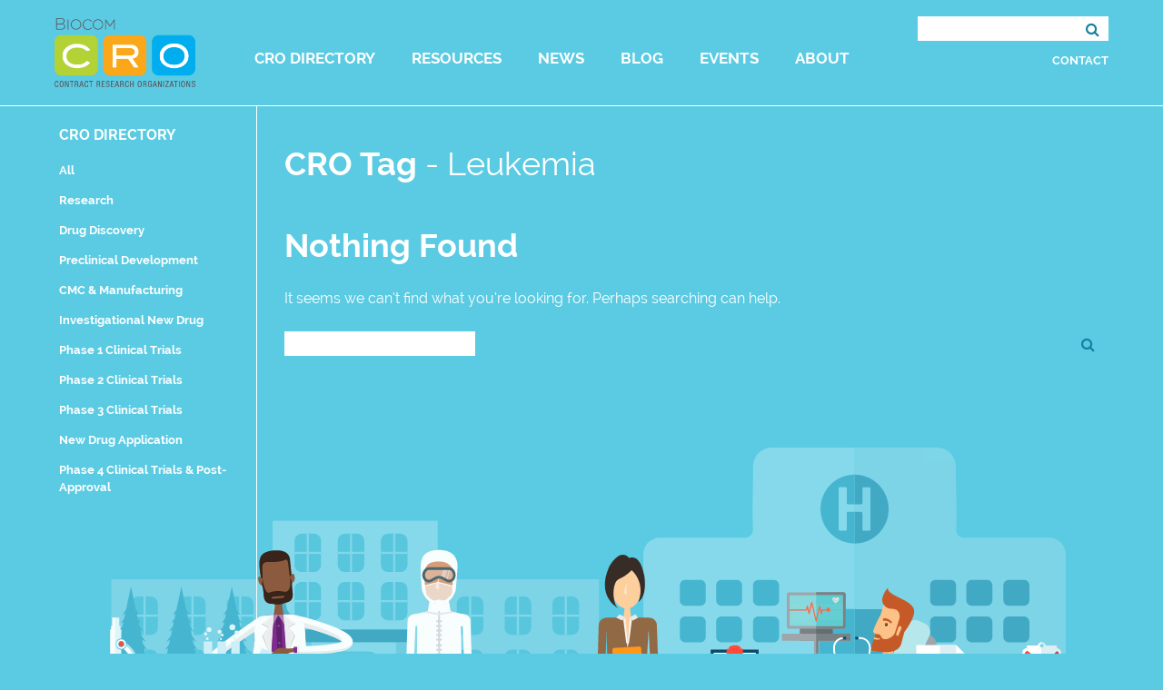

--- FILE ---
content_type: text/html; charset=UTF-8
request_url: https://biocomcro.org/cro-tag/leukemia/
body_size: 27854
content:
<!DOCTYPE html>
<html lang="en-US">
<head>
<meta charset="UTF-8">
<meta name="viewport" content="width=device-width, initial-scale=1">
<link rel="profile" href="https://gmpg.org/xfn/11">
<link rel="pingback" href="https://biocomcro.org/xmlrpc.php">

<script src="https://use.typekit.net/wlp5edg.js"></script>
<script>try{Typekit.load({ async: true });}catch(e){}</script>

<link rel="apple-touch-icon" sizes="57x57" href="https://biocomcro.org/wp-content/themes/biocom-cro/images/favicons/apple-touch-icon-57x57.png">
<link rel="apple-touch-icon" sizes="60x60" href="https://biocomcro.org/wp-content/themes/biocom-cro/images/favicons/apple-touch-icon-60x60.png">
<link rel="apple-touch-icon" sizes="72x72" href="https://biocomcro.org/wp-content/themes/biocom-cro/images/favicons/apple-touch-icon-72x72.png">
<link rel="apple-touch-icon" sizes="76x76" href="https://biocomcro.org/wp-content/themes/biocom-cro/images/favicons/apple-touch-icon-76x76.png">
<link rel="apple-touch-icon" sizes="114x114" href="https://biocomcro.org/wp-content/themes/biocom-cro/images/favicons/apple-touch-icon-114x114.png">
<link rel="apple-touch-icon" sizes="120x120" href="https://biocomcro.org/wp-content/themes/biocom-cro/images/favicons/apple-touch-icon-120x120.png">
<link rel="apple-touch-icon" sizes="144x144" href="https://biocomcro.org/wp-content/themes/biocom-cro/images/favicons/apple-touch-icon-144x144.png">
<link rel="apple-touch-icon" sizes="152x152" href="https://biocomcro.org/wp-content/themes/biocom-cro/images/favicons/apple-touch-icon-152x152.png">
<link rel="apple-touch-icon" sizes="180x180" href="https://biocomcro.org/wp-content/themes/biocom-cro/images/favicons/apple-touch-icon-180x180.png">
<link rel="icon" type="image/png" href="https://biocomcro.org/wp-content/themes/biocom-cro/images/favicons/favicon-32x32.png" sizes="32x32">
<link rel="icon" type="image/png" href="https://biocomcro.org/wp-content/themes/biocom-cro/images/favicons/favicon-194x194.png" sizes="194x194">
<link rel="icon" type="image/png" href="https://biocomcro.org/wp-content/themes/biocom-cro/images/favicons/favicon-96x96.png" sizes="96x96">
<link rel="icon" type="image/png" href="https://biocomcro.org/wp-content/themes/biocom-cro/images/favicons/android-chrome-192x192.png" sizes="192x192">
<link rel="icon" type="image/png" href="https://biocomcro.org/wp-content/themes/biocom-cro/images/favicons/favicon-16x16.png" sizes="16x16">
<link rel="manifest" href="https://biocomcro.org/wp-content/themes/biocom-cro/images/favicons/manifest.json">
<link rel="mask-icon" href="https://biocomcro.org/wp-content/themes/biocom-cro/images/favicons/safari-pinned-tab.svg" color="#5bbad5">
<link rel="shortcut icon" href="https://biocomcro.org/wp-content/themes/biocom-cro/images/favicons/favicon.ico">
<meta name="msapplication-TileColor" content="#ffffff">
<meta name="msapplication-TileImage" content="https://biocomcro.org/wp-content/themes/biocom-cro/images/favicons/mstile-144x144.png">
<meta name="msapplication-config" content="https://biocomcro.org/wp-content/themes/biocom-cro/images/favicons/browserconfig.xml">
<meta name="theme-color" content="#ffffff">

<meta name='robots' content='index, follow, max-image-preview:large, max-snippet:-1, max-video-preview:-1' />

	<!-- This site is optimized with the Yoast SEO plugin v21.5 - https://yoast.com/wordpress/plugins/seo/ -->
	<title>Leukemia Archives - Biocom CRO</title>
	<link rel="canonical" href="https://biocomcro.org/cro-tag/leukemia/" />
	<meta property="og:locale" content="en_US" />
	<meta property="og:type" content="article" />
	<meta property="og:title" content="Leukemia Archives - Biocom CRO" />
	<meta property="og:url" content="https://biocomcro.org/cro-tag/leukemia/" />
	<meta property="og:site_name" content="Biocom CRO" />
	<meta name="twitter:card" content="summary_large_image" />
	<script type="application/ld+json" class="yoast-schema-graph">{"@context":"https://schema.org","@graph":[{"@type":"CollectionPage","@id":"https://biocomcro.org/cro-tag/leukemia/","url":"https://biocomcro.org/cro-tag/leukemia/","name":"Leukemia Archives - Biocom CRO","isPartOf":{"@id":"https://biocomcro.org/#website"},"breadcrumb":{"@id":"https://biocomcro.org/cro-tag/leukemia/#breadcrumb"},"inLanguage":"en-US"},{"@type":"BreadcrumbList","@id":"https://biocomcro.org/cro-tag/leukemia/#breadcrumb","itemListElement":[{"@type":"ListItem","position":1,"name":"Home","item":"https://biocomcro.org/"},{"@type":"ListItem","position":2,"name":"Leukemia"}]},{"@type":"WebSite","@id":"https://biocomcro.org/#website","url":"https://biocomcro.org/","name":"Biocom CRO","description":"","potentialAction":[{"@type":"SearchAction","target":{"@type":"EntryPoint","urlTemplate":"https://biocomcro.org/?s={search_term_string}"},"query-input":"required name=search_term_string"}],"inLanguage":"en-US"}]}</script>
	<!-- / Yoast SEO plugin. -->


<link rel='dns-prefetch' href='//cdnjs.cloudflare.com' />
<link rel='dns-prefetch' href='//maxcdn.bootstrapcdn.com' />
<link rel="alternate" type="application/rss+xml" title="Biocom CRO &raquo; Feed" href="https://biocomcro.org/feed/" />
<link rel="alternate" type="application/rss+xml" title="Biocom CRO &raquo; Comments Feed" href="https://biocomcro.org/comments/feed/" />
<link rel="alternate" type="application/rss+xml" title="Biocom CRO &raquo; Leukemia CRO Tag Feed" href="https://biocomcro.org/cro-tag/leukemia/feed/" />
<script type="text/javascript">
window._wpemojiSettings = {"baseUrl":"https:\/\/s.w.org\/images\/core\/emoji\/14.0.0\/72x72\/","ext":".png","svgUrl":"https:\/\/s.w.org\/images\/core\/emoji\/14.0.0\/svg\/","svgExt":".svg","source":{"concatemoji":"https:\/\/biocomcro.org\/wp-includes\/js\/wp-emoji-release.min.js?ver=6.3.7"}};
/*! This file is auto-generated */
!function(i,n){var o,s,e;function c(e){try{var t={supportTests:e,timestamp:(new Date).valueOf()};sessionStorage.setItem(o,JSON.stringify(t))}catch(e){}}function p(e,t,n){e.clearRect(0,0,e.canvas.width,e.canvas.height),e.fillText(t,0,0);var t=new Uint32Array(e.getImageData(0,0,e.canvas.width,e.canvas.height).data),r=(e.clearRect(0,0,e.canvas.width,e.canvas.height),e.fillText(n,0,0),new Uint32Array(e.getImageData(0,0,e.canvas.width,e.canvas.height).data));return t.every(function(e,t){return e===r[t]})}function u(e,t,n){switch(t){case"flag":return n(e,"\ud83c\udff3\ufe0f\u200d\u26a7\ufe0f","\ud83c\udff3\ufe0f\u200b\u26a7\ufe0f")?!1:!n(e,"\ud83c\uddfa\ud83c\uddf3","\ud83c\uddfa\u200b\ud83c\uddf3")&&!n(e,"\ud83c\udff4\udb40\udc67\udb40\udc62\udb40\udc65\udb40\udc6e\udb40\udc67\udb40\udc7f","\ud83c\udff4\u200b\udb40\udc67\u200b\udb40\udc62\u200b\udb40\udc65\u200b\udb40\udc6e\u200b\udb40\udc67\u200b\udb40\udc7f");case"emoji":return!n(e,"\ud83e\udef1\ud83c\udffb\u200d\ud83e\udef2\ud83c\udfff","\ud83e\udef1\ud83c\udffb\u200b\ud83e\udef2\ud83c\udfff")}return!1}function f(e,t,n){var r="undefined"!=typeof WorkerGlobalScope&&self instanceof WorkerGlobalScope?new OffscreenCanvas(300,150):i.createElement("canvas"),a=r.getContext("2d",{willReadFrequently:!0}),o=(a.textBaseline="top",a.font="600 32px Arial",{});return e.forEach(function(e){o[e]=t(a,e,n)}),o}function t(e){var t=i.createElement("script");t.src=e,t.defer=!0,i.head.appendChild(t)}"undefined"!=typeof Promise&&(o="wpEmojiSettingsSupports",s=["flag","emoji"],n.supports={everything:!0,everythingExceptFlag:!0},e=new Promise(function(e){i.addEventListener("DOMContentLoaded",e,{once:!0})}),new Promise(function(t){var n=function(){try{var e=JSON.parse(sessionStorage.getItem(o));if("object"==typeof e&&"number"==typeof e.timestamp&&(new Date).valueOf()<e.timestamp+604800&&"object"==typeof e.supportTests)return e.supportTests}catch(e){}return null}();if(!n){if("undefined"!=typeof Worker&&"undefined"!=typeof OffscreenCanvas&&"undefined"!=typeof URL&&URL.createObjectURL&&"undefined"!=typeof Blob)try{var e="postMessage("+f.toString()+"("+[JSON.stringify(s),u.toString(),p.toString()].join(",")+"));",r=new Blob([e],{type:"text/javascript"}),a=new Worker(URL.createObjectURL(r),{name:"wpTestEmojiSupports"});return void(a.onmessage=function(e){c(n=e.data),a.terminate(),t(n)})}catch(e){}c(n=f(s,u,p))}t(n)}).then(function(e){for(var t in e)n.supports[t]=e[t],n.supports.everything=n.supports.everything&&n.supports[t],"flag"!==t&&(n.supports.everythingExceptFlag=n.supports.everythingExceptFlag&&n.supports[t]);n.supports.everythingExceptFlag=n.supports.everythingExceptFlag&&!n.supports.flag,n.DOMReady=!1,n.readyCallback=function(){n.DOMReady=!0}}).then(function(){return e}).then(function(){var e;n.supports.everything||(n.readyCallback(),(e=n.source||{}).concatemoji?t(e.concatemoji):e.wpemoji&&e.twemoji&&(t(e.twemoji),t(e.wpemoji)))}))}((window,document),window._wpemojiSettings);
</script>
<style type="text/css">
img.wp-smiley,
img.emoji {
	display: inline !important;
	border: none !important;
	box-shadow: none !important;
	height: 1em !important;
	width: 1em !important;
	margin: 0 0.07em !important;
	vertical-align: -0.1em !important;
	background: none !important;
	padding: 0 !important;
}
</style>
	<link rel='stylesheet' id='wp-block-library-css' href='https://biocomcro.org/wp-includes/css/dist/block-library/style.min.css?ver=6.3.7' type='text/css' media='all' />
<style id='classic-theme-styles-inline-css' type='text/css'>
/*! This file is auto-generated */
.wp-block-button__link{color:#fff;background-color:#32373c;border-radius:9999px;box-shadow:none;text-decoration:none;padding:calc(.667em + 2px) calc(1.333em + 2px);font-size:1.125em}.wp-block-file__button{background:#32373c;color:#fff;text-decoration:none}
</style>
<style id='global-styles-inline-css' type='text/css'>
body{--wp--preset--color--black: #000000;--wp--preset--color--cyan-bluish-gray: #abb8c3;--wp--preset--color--white: #ffffff;--wp--preset--color--pale-pink: #f78da7;--wp--preset--color--vivid-red: #cf2e2e;--wp--preset--color--luminous-vivid-orange: #ff6900;--wp--preset--color--luminous-vivid-amber: #fcb900;--wp--preset--color--light-green-cyan: #7bdcb5;--wp--preset--color--vivid-green-cyan: #00d084;--wp--preset--color--pale-cyan-blue: #8ed1fc;--wp--preset--color--vivid-cyan-blue: #0693e3;--wp--preset--color--vivid-purple: #9b51e0;--wp--preset--gradient--vivid-cyan-blue-to-vivid-purple: linear-gradient(135deg,rgba(6,147,227,1) 0%,rgb(155,81,224) 100%);--wp--preset--gradient--light-green-cyan-to-vivid-green-cyan: linear-gradient(135deg,rgb(122,220,180) 0%,rgb(0,208,130) 100%);--wp--preset--gradient--luminous-vivid-amber-to-luminous-vivid-orange: linear-gradient(135deg,rgba(252,185,0,1) 0%,rgba(255,105,0,1) 100%);--wp--preset--gradient--luminous-vivid-orange-to-vivid-red: linear-gradient(135deg,rgba(255,105,0,1) 0%,rgb(207,46,46) 100%);--wp--preset--gradient--very-light-gray-to-cyan-bluish-gray: linear-gradient(135deg,rgb(238,238,238) 0%,rgb(169,184,195) 100%);--wp--preset--gradient--cool-to-warm-spectrum: linear-gradient(135deg,rgb(74,234,220) 0%,rgb(151,120,209) 20%,rgb(207,42,186) 40%,rgb(238,44,130) 60%,rgb(251,105,98) 80%,rgb(254,248,76) 100%);--wp--preset--gradient--blush-light-purple: linear-gradient(135deg,rgb(255,206,236) 0%,rgb(152,150,240) 100%);--wp--preset--gradient--blush-bordeaux: linear-gradient(135deg,rgb(254,205,165) 0%,rgb(254,45,45) 50%,rgb(107,0,62) 100%);--wp--preset--gradient--luminous-dusk: linear-gradient(135deg,rgb(255,203,112) 0%,rgb(199,81,192) 50%,rgb(65,88,208) 100%);--wp--preset--gradient--pale-ocean: linear-gradient(135deg,rgb(255,245,203) 0%,rgb(182,227,212) 50%,rgb(51,167,181) 100%);--wp--preset--gradient--electric-grass: linear-gradient(135deg,rgb(202,248,128) 0%,rgb(113,206,126) 100%);--wp--preset--gradient--midnight: linear-gradient(135deg,rgb(2,3,129) 0%,rgb(40,116,252) 100%);--wp--preset--font-size--small: 13px;--wp--preset--font-size--medium: 20px;--wp--preset--font-size--large: 36px;--wp--preset--font-size--x-large: 42px;--wp--preset--spacing--20: 0.44rem;--wp--preset--spacing--30: 0.67rem;--wp--preset--spacing--40: 1rem;--wp--preset--spacing--50: 1.5rem;--wp--preset--spacing--60: 2.25rem;--wp--preset--spacing--70: 3.38rem;--wp--preset--spacing--80: 5.06rem;--wp--preset--shadow--natural: 6px 6px 9px rgba(0, 0, 0, 0.2);--wp--preset--shadow--deep: 12px 12px 50px rgba(0, 0, 0, 0.4);--wp--preset--shadow--sharp: 6px 6px 0px rgba(0, 0, 0, 0.2);--wp--preset--shadow--outlined: 6px 6px 0px -3px rgba(255, 255, 255, 1), 6px 6px rgba(0, 0, 0, 1);--wp--preset--shadow--crisp: 6px 6px 0px rgba(0, 0, 0, 1);}:where(.is-layout-flex){gap: 0.5em;}:where(.is-layout-grid){gap: 0.5em;}body .is-layout-flow > .alignleft{float: left;margin-inline-start: 0;margin-inline-end: 2em;}body .is-layout-flow > .alignright{float: right;margin-inline-start: 2em;margin-inline-end: 0;}body .is-layout-flow > .aligncenter{margin-left: auto !important;margin-right: auto !important;}body .is-layout-constrained > .alignleft{float: left;margin-inline-start: 0;margin-inline-end: 2em;}body .is-layout-constrained > .alignright{float: right;margin-inline-start: 2em;margin-inline-end: 0;}body .is-layout-constrained > .aligncenter{margin-left: auto !important;margin-right: auto !important;}body .is-layout-constrained > :where(:not(.alignleft):not(.alignright):not(.alignfull)){max-width: var(--wp--style--global--content-size);margin-left: auto !important;margin-right: auto !important;}body .is-layout-constrained > .alignwide{max-width: var(--wp--style--global--wide-size);}body .is-layout-flex{display: flex;}body .is-layout-flex{flex-wrap: wrap;align-items: center;}body .is-layout-flex > *{margin: 0;}body .is-layout-grid{display: grid;}body .is-layout-grid > *{margin: 0;}:where(.wp-block-columns.is-layout-flex){gap: 2em;}:where(.wp-block-columns.is-layout-grid){gap: 2em;}:where(.wp-block-post-template.is-layout-flex){gap: 1.25em;}:where(.wp-block-post-template.is-layout-grid){gap: 1.25em;}.has-black-color{color: var(--wp--preset--color--black) !important;}.has-cyan-bluish-gray-color{color: var(--wp--preset--color--cyan-bluish-gray) !important;}.has-white-color{color: var(--wp--preset--color--white) !important;}.has-pale-pink-color{color: var(--wp--preset--color--pale-pink) !important;}.has-vivid-red-color{color: var(--wp--preset--color--vivid-red) !important;}.has-luminous-vivid-orange-color{color: var(--wp--preset--color--luminous-vivid-orange) !important;}.has-luminous-vivid-amber-color{color: var(--wp--preset--color--luminous-vivid-amber) !important;}.has-light-green-cyan-color{color: var(--wp--preset--color--light-green-cyan) !important;}.has-vivid-green-cyan-color{color: var(--wp--preset--color--vivid-green-cyan) !important;}.has-pale-cyan-blue-color{color: var(--wp--preset--color--pale-cyan-blue) !important;}.has-vivid-cyan-blue-color{color: var(--wp--preset--color--vivid-cyan-blue) !important;}.has-vivid-purple-color{color: var(--wp--preset--color--vivid-purple) !important;}.has-black-background-color{background-color: var(--wp--preset--color--black) !important;}.has-cyan-bluish-gray-background-color{background-color: var(--wp--preset--color--cyan-bluish-gray) !important;}.has-white-background-color{background-color: var(--wp--preset--color--white) !important;}.has-pale-pink-background-color{background-color: var(--wp--preset--color--pale-pink) !important;}.has-vivid-red-background-color{background-color: var(--wp--preset--color--vivid-red) !important;}.has-luminous-vivid-orange-background-color{background-color: var(--wp--preset--color--luminous-vivid-orange) !important;}.has-luminous-vivid-amber-background-color{background-color: var(--wp--preset--color--luminous-vivid-amber) !important;}.has-light-green-cyan-background-color{background-color: var(--wp--preset--color--light-green-cyan) !important;}.has-vivid-green-cyan-background-color{background-color: var(--wp--preset--color--vivid-green-cyan) !important;}.has-pale-cyan-blue-background-color{background-color: var(--wp--preset--color--pale-cyan-blue) !important;}.has-vivid-cyan-blue-background-color{background-color: var(--wp--preset--color--vivid-cyan-blue) !important;}.has-vivid-purple-background-color{background-color: var(--wp--preset--color--vivid-purple) !important;}.has-black-border-color{border-color: var(--wp--preset--color--black) !important;}.has-cyan-bluish-gray-border-color{border-color: var(--wp--preset--color--cyan-bluish-gray) !important;}.has-white-border-color{border-color: var(--wp--preset--color--white) !important;}.has-pale-pink-border-color{border-color: var(--wp--preset--color--pale-pink) !important;}.has-vivid-red-border-color{border-color: var(--wp--preset--color--vivid-red) !important;}.has-luminous-vivid-orange-border-color{border-color: var(--wp--preset--color--luminous-vivid-orange) !important;}.has-luminous-vivid-amber-border-color{border-color: var(--wp--preset--color--luminous-vivid-amber) !important;}.has-light-green-cyan-border-color{border-color: var(--wp--preset--color--light-green-cyan) !important;}.has-vivid-green-cyan-border-color{border-color: var(--wp--preset--color--vivid-green-cyan) !important;}.has-pale-cyan-blue-border-color{border-color: var(--wp--preset--color--pale-cyan-blue) !important;}.has-vivid-cyan-blue-border-color{border-color: var(--wp--preset--color--vivid-cyan-blue) !important;}.has-vivid-purple-border-color{border-color: var(--wp--preset--color--vivid-purple) !important;}.has-vivid-cyan-blue-to-vivid-purple-gradient-background{background: var(--wp--preset--gradient--vivid-cyan-blue-to-vivid-purple) !important;}.has-light-green-cyan-to-vivid-green-cyan-gradient-background{background: var(--wp--preset--gradient--light-green-cyan-to-vivid-green-cyan) !important;}.has-luminous-vivid-amber-to-luminous-vivid-orange-gradient-background{background: var(--wp--preset--gradient--luminous-vivid-amber-to-luminous-vivid-orange) !important;}.has-luminous-vivid-orange-to-vivid-red-gradient-background{background: var(--wp--preset--gradient--luminous-vivid-orange-to-vivid-red) !important;}.has-very-light-gray-to-cyan-bluish-gray-gradient-background{background: var(--wp--preset--gradient--very-light-gray-to-cyan-bluish-gray) !important;}.has-cool-to-warm-spectrum-gradient-background{background: var(--wp--preset--gradient--cool-to-warm-spectrum) !important;}.has-blush-light-purple-gradient-background{background: var(--wp--preset--gradient--blush-light-purple) !important;}.has-blush-bordeaux-gradient-background{background: var(--wp--preset--gradient--blush-bordeaux) !important;}.has-luminous-dusk-gradient-background{background: var(--wp--preset--gradient--luminous-dusk) !important;}.has-pale-ocean-gradient-background{background: var(--wp--preset--gradient--pale-ocean) !important;}.has-electric-grass-gradient-background{background: var(--wp--preset--gradient--electric-grass) !important;}.has-midnight-gradient-background{background: var(--wp--preset--gradient--midnight) !important;}.has-small-font-size{font-size: var(--wp--preset--font-size--small) !important;}.has-medium-font-size{font-size: var(--wp--preset--font-size--medium) !important;}.has-large-font-size{font-size: var(--wp--preset--font-size--large) !important;}.has-x-large-font-size{font-size: var(--wp--preset--font-size--x-large) !important;}
.wp-block-navigation a:where(:not(.wp-element-button)){color: inherit;}
:where(.wp-block-post-template.is-layout-flex){gap: 1.25em;}:where(.wp-block-post-template.is-layout-grid){gap: 1.25em;}
:where(.wp-block-columns.is-layout-flex){gap: 2em;}:where(.wp-block-columns.is-layout-grid){gap: 2em;}
.wp-block-pullquote{font-size: 1.5em;line-height: 1.6;}
</style>
<link rel='stylesheet' id='biocom-cro-fontawesome-css' href='https://maxcdn.bootstrapcdn.com/font-awesome/4.4.0/css/font-awesome.min.css?ver=6.3.7' type='text/css' media='all' />
<link rel='stylesheet' id='biocom-cro-style-css' href='https://biocomcro.org/wp-content/themes/biocom-cro/style.css?ver=6.3.7' type='text/css' media='all' />
<!--[if lte IE 9]>
<link rel='stylesheet' id='biocom-cro-style-ie-9-css' href='https://biocomcro.org/wp-content/themes/biocom-cro/css/ie-9-styles.css?ver=6.3.7' type='text/css' media='all' />
<![endif]-->
<script type='text/javascript' src='https://cdnjs.cloudflare.com/ajax/libs/gsap/1.18.4/TweenMax.min.js?ver=6.3.7' id='biocom-cro-greensock-js'></script>
<script type='text/javascript' src='https://biocomcro.org/wp-content/themes/biocom-cro/js/functions.js?ver=6.3.7' id='biocom-cro-scripts-js'></script>
<link rel="https://api.w.org/" href="https://biocomcro.org/wp-json/" /><link rel="EditURI" type="application/rsd+xml" title="RSD" href="https://biocomcro.org/xmlrpc.php?rsd" />
<meta name="generator" content="WordPress 6.3.7" />
<style type="text/css">.recentcomments a{display:inline !important;padding:0 !important;margin:0 !important;}</style>
<style type="text/css"></style>
		<style type="text/css" id="wp-custom-css">
			.home #content:before {
    width: 170px !important;
    height: 102px !important;
}		</style>
		</head>

<body class="archive tax-cro-tag term-leukemia term-488 hfeed">

<!--[if lte IE 9]>
    <p class="browserupgrade">You are using an <strong>outdated</strong> browser. Please <a href="http://browsehappy.com/" target="_blank">upgrade your browser</a> to improve your experience. <a href="#" class="closeBrowserUpdate"><i class="fa fa-times"></i></a></p>
<![endif]-->

<span class="loadingOverlay"></span>

<div id="page" class="site">
	<a class="skip-link screen-reader-text" href="#main">Skip to content</a>

	<header id="masthead" class="site-header" role="banner">
    	<div class="container clear">
            <div class="site-branding">
                                    <p class="site-title"><a href="https://biocomcro.org/" rel="home">Biocom CRO</a></p>
                            </div><!-- .site-branding -->
    
            <nav id="site-navigation" class="main-navigation" role="navigation">
                <button class="menu-toggle" aria-controls="primary-menu" aria-expanded="false"><span>Primary Menu</span><i class="fa fa-bars" aria-hidden="true"></i></button>
                <div class="menu-main-navigation-container"><ul id="primary-menu" class="menu"><li id="menu-item-29" class="menu-item menu-item-type-post_type menu-item-object-page menu-item-29"><a href="https://biocomcro.org/cro-directory/">CRO Directory</a></li>
<li id="menu-item-1946" class="menu-item menu-item-type-taxonomy menu-item-object-resource-category menu-item-1946"><a href="https://biocomcro.org/resource-category/presentations/">Resources</a></li>
<li id="menu-item-56" class="menu-item menu-item-type-custom menu-item-object-custom menu-item-56"><a href="https://biocomcro.org/news">News</a></li>
<li id="menu-item-31" class="menu-item menu-item-type-post_type menu-item-object-page current_page_parent menu-item-31"><a href="https://biocomcro.org/blog/">Blog</a></li>
<li id="menu-item-152" class="menu-item menu-item-type-post_type menu-item-object-page menu-item-152"><a href="https://biocomcro.org/events/">Events</a></li>
<li id="menu-item-30" class="menu-item menu-item-type-post_type menu-item-object-page menu-item-30"><a href="https://biocomcro.org/about/">About</a></li>
<li id="menu-item-253" class="mobileOnly menu-item menu-item-type-post_type menu-item-object-page menu-item-253"><a href="https://biocomcro.org/contact/">Contact</a></li>
<li id="menu-item-254" class="mobileOnly menuClose menu-item menu-item-type-custom menu-item-object-custom menu-item-254"><a href="#">Close <i class="fa fa-times" aria-hidden="true"></i></a></li>
</ul></div>            </nav><!-- #site-navigation -->
            
            <div class="headerSearchWrap">
            	<form role="search" method="get" class="search-form" action="https://biocomcro.org/">
	<label>
		<span class="screen-reader-text">Search for:</span>
		<input type="search" class="search-field" value="" name="s" title="Search for:" />
	</label>
    <button type="submit" class="search-submit">
        <i class="fa fa-search"></i>
    </button>
</form>                <a href="https://biocomcro.org/contact/">Contact</a>
            </div><!--.headerSearchWrap-->
        </div><!--.container-->
	</header><!-- #masthead -->
    
    
	<div id="content" class="site-content ">
 

	<div id="primary" class="content-area">
		<main id="main" class="site-main" role="main">
        	<div class="container hentry">
            	<div class="columnWrap flexWrap flexStretch">
                	<aside class="oneFifth laptop-displayNone sidebar extraPaddingCol" id="directorySidebar">
	    <h4>CRO Directory</h4>
        
    <ul id="directorySidebarList" class="noBullets">
    <li class=""><a href="https://biocomcro.org/cro/">All</a></li>
            
        <li class="term-5 directory-term-5"><a href="https://biocomcro.org/directory/research/">Research</a></li>
            
        <li class="term-6 directory-term-6"><a href="https://biocomcro.org/directory/drug-discovery/">Drug Discovery</a></li>
            
        <li class="term-7 directory-term-7"><a href="https://biocomcro.org/directory/preclinical-development/">Preclinical Development</a></li>
            
        <li class="term-8 directory-term-8"><a href="https://biocomcro.org/directory/cmc-manufacturing/">CMC &amp; Manufacturing</a></li>
            
        <li class="term-9 directory-term-9"><a href="https://biocomcro.org/directory/investigational-new-drug/">Investigational New Drug</a></li>
            
        <li class="term-10 directory-term-10"><a href="https://biocomcro.org/directory/phase-1-clinical-trials/">Phase 1 Clinical Trials</a></li>
            
        <li class="term-11 directory-term-11"><a href="https://biocomcro.org/directory/phase-2-clinical-trials/">Phase 2 Clinical Trials</a></li>
            
        <li class="term-12 directory-term-12"><a href="https://biocomcro.org/directory/phase-3-clinical-trials/">Phase 3 Clinical Trials</a></li>
            
        <li class="term-13 directory-term-13"><a href="https://biocomcro.org/directory/new-drug-application/">New Drug Application</a></li>
            
        <li class="term-14 directory-term-14"><a href="https://biocomcro.org/directory/phase-4-and-postapproval/">Phase 4 Clinical Trials &amp; Post-Approval</a></li>
        </ul><!--#directorySidebarList-->
    	
</aside><!--#directorySidebar-->				
					                    
                    <div class="fourFifths laptop-oneFull extraPaddingCol laptopNormalPaddingCol">
                        <header class="page-header clear">
                            <h1 class="page-title"><span class="termParent">CRO Tag</span> <span class="termTitleSeperator">- </span><span class="currentTermChild">Leukemia<span></h1>
                        </header><!-- .page-header -->
				
						

<section class="no-results not-found">
	<header class="page-header">
    				<h1 class="page-title">Nothing Found</h1>
			</header><!-- .page-header -->

	<div class="page-content">
		
			<p>It seems we can&rsquo;t find what you&rsquo;re looking for. Perhaps searching can help.</p>
			<form role="search" method="get" class="search-form" action="https://biocomcro.org/">
	<label>
		<span class="screen-reader-text">Search for:</span>
		<input type="search" class="search-field" value="" name="s" title="Search for:" />
	</label>
    <button type="submit" class="search-submit">
        <i class="fa fa-search"></i>
    </button>
</form>			</div><!-- .page-content -->
</section><!-- .no-results -->
                    </div><!--.fourFifths-->
                </div><!--.columnWrap-->
			</div><!--.container-->
		</main><!-- #main -->
	</div><!-- #primary -->


	</div><!-- #content -->

	<footer id="colophon" class="site-footer" role="contentinfo">
    	<div class="container">
            <div id="animationWrap" class="clear">
            	            	<svg version="1.1" id="animation" xmlns="http://www.w3.org/2000/svg" xmlns:xlink="http://www.w3.org/1999/xlink" x="0px" y="0px"

	 width="1135.6px" height="469.2px" viewBox="0 0 1135.6 469.2" enable-background="new 0 0 1135.6 469.2" xml:space="preserve">

<g id="bg" opacity="0.27">

	<g>

		<g>

			<rect x="57.2" y="143.3" fill="#DCEEF4" width="176.9" height="141.1"/>

			<g>

				<g>

					<path fill="#56B9CF" d="M86.7,203.7H100c4.3,0,7.8-3.5,7.8-7.8v-26.1c0-4.3-3.5-7.8-7.8-7.8H86.7c-4.3,0-7.8,3.5-7.8,7.8v26.1

						C78.9,200.2,82.4,203.7,86.7,203.7z"/>

				</g>

			</g>

			<g>

				<rect x="92.2" y="162" fill="#E9FBFF" width="2.3" height="41.7"/>

			</g>

			<g>

				<rect x="78.9" y="181.7" fill="#E9FBFF" width="28.9" height="2.3"/>

			</g>

			<g>

				<g>

					<path fill="#56B9CF" d="M138.7,203.7h13.2c4.3,0,7.8-3.5,7.8-7.8v-26.1c0-4.3-3.5-7.8-7.8-7.8h-13.2c-4.3,0-7.8,3.5-7.8,7.8

						v26.1C130.9,200.2,134.4,203.7,138.7,203.7z"/>

				</g>

			</g>

			<g>

				<rect x="144.2" y="162" fill="#E9FBFF" width="2.3" height="41.7"/>

			</g>

			<g>

				<rect x="130.9" y="181.7" fill="#E9FBFF" width="28.9" height="2.3"/>

			</g>

			<g>

				<g>

					<path fill="#56B9CF" d="M190.6,203.7h13.2c4.3,0,7.8-3.5,7.8-7.8v-26.1c0-4.3-3.5-7.8-7.8-7.8h-13.2c-4.3,0-7.8,3.5-7.8,7.8

						v26.1C182.8,200.2,186.3,203.7,190.6,203.7z"/>

				</g>

			</g>

			<g>

				<rect x="196.1" y="162" fill="#E9FBFF" width="2.3" height="41.7"/>

			</g>

			<g>

				<rect x="182.8" y="181.7" fill="#E9FBFF" width="28.9" height="2.3"/>

			</g>

			<g>

				<g>

					<path fill="#56B9CF" d="M86.7,261.6H100c4.3,0,7.8-3.5,7.8-7.8v-26.1c0-4.3-3.5-7.8-7.8-7.8H86.7c-4.3,0-7.8,3.5-7.8,7.8v26.1

						C78.9,258.1,82.4,261.6,86.7,261.6z"/>

				</g>

			</g>

			<g>

				<rect x="92.2" y="219.9" fill="#E9FBFF" width="2.3" height="41.7"/>

			</g>

			<g>

				<rect x="78.9" y="239.6" fill="#E9FBFF" width="28.9" height="2.3"/>

			</g>

			<g>

				<g>

					<path fill="#56B9CF" d="M138.7,261.6h13.2c4.3,0,7.8-3.5,7.8-7.8v-26.1c0-4.3-3.5-7.8-7.8-7.8h-13.2c-4.3,0-7.8,3.5-7.8,7.8

						v26.1C130.9,258.1,134.4,261.6,138.7,261.6z"/>

				</g>

			</g>

			<g>

				<rect x="144.2" y="219.9" fill="#E9FBFF" width="2.3" height="41.7"/>

			</g>

			<g>

				<rect x="130.9" y="239.6" fill="#E9FBFF" width="28.9" height="2.3"/>

			</g>

			<g>

				<g>

					<path fill="#56B9CF" d="M190.6,261.6h13.2c4.3,0,7.8-3.5,7.8-7.8v-26.1c0-4.3-3.5-7.8-7.8-7.8h-13.2c-4.3,0-7.8,3.5-7.8,7.8

						v26.1C182.8,258.1,186.3,261.6,190.6,261.6z"/>

				</g>

			</g>

			<g>

				<rect x="196.1" y="219.9" fill="#E9FBFF" width="2.3" height="41.7"/>

			</g>

			<g>

				<rect x="182.8" y="239.6" fill="#E9FBFF" width="28.9" height="2.3"/>

			</g>

			<rect x="409.9" y="143.3" fill="#DCEEF4" width="176.9" height="141.1"/>

			<g>

				<g>

					<path fill="#56B9CF" d="M557.3,203.7h-13.2c-4.3,0-7.8-3.5-7.8-7.8v-26.1c0-4.3,3.5-7.8,7.8-7.8h13.2c4.3,0,7.8,3.5,7.8,7.8

						v26.1C565.1,200.2,561.6,203.7,557.3,203.7z"/>

				</g>

			</g>

			<g>

				<rect x="549.6" y="162" fill="#E9FBFF" width="2.3" height="41.7"/>

			</g>

			<g>

				<rect x="536.3" y="181.7" fill="#E9FBFF" width="28.9" height="2.3"/>

			</g>

			<g>

				<g>

					<path fill="#56B9CF" d="M505.4,203.7h-13.2c-4.3,0-7.8-3.5-7.8-7.8v-26.1c0-4.3,3.5-7.8,7.8-7.8h13.2c4.3,0,7.8,3.5,7.8,7.8

						v26.1C513.2,200.2,509.7,203.7,505.4,203.7z"/>

				</g>

			</g>

			<g>

				<rect x="497.6" y="162" fill="#E9FBFF" width="2.3" height="41.7"/>

			</g>

			<g>

				<rect x="484.3" y="181.7" fill="#E9FBFF" width="28.9" height="2.3"/>

			</g>

			<g>

				<g>

					<path fill="#56B9CF" d="M453.4,203.7h-13.2c-4.3,0-7.8-3.5-7.8-7.8v-26.1c0-4.3,3.5-7.8,7.8-7.8h13.2c4.3,0,7.8,3.5,7.8,7.8

						v26.1C461.2,200.2,457.7,203.7,453.4,203.7z"/>

				</g>

			</g>

			<g>

				<rect x="445.7" y="162" fill="#E9FBFF" width="2.3" height="41.7"/>

			</g>

			<g>

				<rect x="432.4" y="181.7" fill="#E9FBFF" width="28.9" height="2.3"/>

			</g>

			<g>

				<g>

					<path fill="#56B9CF" d="M557.3,261.6h-13.2c-4.3,0-7.8-3.5-7.8-7.8v-26.1c0-4.3,3.5-7.8,7.8-7.8h13.2c4.3,0,7.8,3.5,7.8,7.8

						v26.1C565.1,258.1,561.6,261.6,557.3,261.6z"/>

				</g>

			</g>

			<g>

				<rect x="549.6" y="219.9" fill="#E9FBFF" width="2.3" height="41.7"/>

			</g>

			<g>

				<rect x="536.3" y="239.6" fill="#E9FBFF" width="28.9" height="2.3"/>

			</g>

			<g>

				<g>

					<path fill="#56B9CF" d="M505.4,261.6h-13.2c-4.3,0-7.8-3.5-7.8-7.8v-26.1c0-4.3,3.5-7.8,7.8-7.8h13.2c4.3,0,7.8,3.5,7.8,7.8

						v26.1C513.2,258.1,509.7,261.6,505.4,261.6z"/>

				</g>

			</g>

			<g>

				<rect x="497.6" y="219.9" fill="#E9FBFF" width="2.3" height="41.7"/>

			</g>

			<g>

				<rect x="484.3" y="239.6" fill="#E9FBFF" width="28.9" height="2.3"/>

			</g>

			<g>

				<g>

					<path fill="#56B9CF" d="M453.4,261.6h-13.2c-4.3,0-7.8-3.5-7.8-7.8v-26.1c0-4.3,3.5-7.8,7.8-7.8h13.2c4.3,0,7.8,3.5,7.8,7.8

						v26.1C461.2,258.1,457.7,261.6,453.4,261.6z"/>

				</g>

			</g>

			<g>

				<rect x="445.7" y="219.9" fill="#E9FBFF" width="2.3" height="41.7"/>

			</g>

			<g>

				<rect x="432.4" y="239.6" fill="#E9FBFF" width="28.9" height="2.3"/>

			</g>

			<rect x="232.4" y="79.6" fill="#FFFFFF" width="179.2" height="204.8"/>

			<g>

				<g>

					<g>

						<path fill="#56B9CF" d="M264,135.4h13.2c4.3,0,7.8-3.5,7.8-7.8v-26.1c0-4.3-3.5-7.8-7.8-7.8H264c-4.3,0-7.8,3.5-7.8,7.8v26.1

							C256.1,131.9,259.6,135.4,264,135.4z"/>

					</g>

				</g>

				<g>

					<rect x="269.4" y="93.7" fill="#E9FBFF" width="2.3" height="41.7"/>

				</g>

				<g>

					<rect x="256.1" y="113.4" fill="#E9FBFF" width="28.9" height="2.3"/>

				</g>

			</g>

			<g>

				<g>

					<g>

						<path fill="#56B9CF" d="M357.8,135.4h13.2c4.3,0,7.8-3.5,7.8-7.8v-26.1c0-4.3-3.5-7.8-7.8-7.8h-13.2c-4.3,0-7.8,3.5-7.8,7.8

							v26.1C350,131.9,353.5,135.4,357.8,135.4z"/>

					</g>

				</g>

				<g>

					<rect x="363.3" y="93.7" fill="#E9FBFF" width="2.3" height="41.7"/>

				</g>

				<g>

					<rect x="350" y="113.4" fill="#E9FBFF" width="28.9" height="2.3"/>

				</g>

			</g>

			<g>

				<g>

					<g>

						<path fill="#56B9CF" d="M264,187.9h13.2c4.3,0,7.8-3.5,7.8-7.8V154c0-4.3-3.5-7.8-7.8-7.8H264c-4.3,0-7.8,3.5-7.8,7.8v26.1

							C256.1,184.4,259.6,187.9,264,187.9z"/>

					</g>

				</g>

				<g>

					<rect x="269.4" y="146.2" fill="#E9FBFF" width="2.3" height="41.7"/>

				</g>

				<g>

					<rect x="256.1" y="165.9" fill="#E9FBFF" width="28.9" height="2.3"/>

				</g>

			</g>

			<g>

				<g>

					<g>

						<path fill="#56B9CF" d="M310.9,187.9h13.2c4.3,0,7.8-3.5,7.8-7.8V154c0-4.3-3.5-7.8-7.8-7.8h-13.2c-4.3,0-7.8,3.5-7.8,7.8

							v26.1C303.1,184.4,306.6,187.9,310.9,187.9z"/>

					</g>

				</g>

				<g>

					<rect x="316.4" y="146.2" fill="#E9FBFF" width="2.3" height="41.7"/>

				</g>

				<g>

					<rect x="303.1" y="165.9" fill="#E9FBFF" width="28.9" height="2.3"/>

				</g>

			</g>

			<g>

				<g>

					<g>

						<path fill="#56B9CF" d="M310.9,135.4h13.2c4.3,0,7.8-3.5,7.8-7.8v-26.1c0-4.3-3.5-7.8-7.8-7.8h-13.2c-4.3,0-7.8,3.5-7.8,7.8

							v26.1C303.1,131.9,306.6,135.4,310.9,135.4z"/>

					</g>

				</g>

				<g>

					<rect x="316.4" y="93.7" fill="#E9FBFF" width="2.3" height="41.7"/>

				</g>

				<g>

					<rect x="303.1" y="113.4" fill="#E9FBFF" width="28.9" height="2.3"/>

				</g>

			</g>

			<g>

				<g>

					<g>

						<path fill="#56B9CF" d="M357.8,187.9h13.2c4.3,0,7.8-3.5,7.8-7.8V154c0-4.3-3.5-7.8-7.8-7.8h-13.2c-4.3,0-7.8,3.5-7.8,7.8

							v26.1C350,184.4,353.5,187.9,357.8,187.9z"/>

					</g>

				</g>

				<g>

					<rect x="363.3" y="146.2" fill="#E9FBFF" width="2.3" height="41.7"/>

				</g>

				<g>

					<rect x="350" y="165.9" fill="#E9FBFF" width="28.9" height="2.3"/>

				</g>

			</g>

			<rect x="256" y="211.8" fill="#A1D0DB" width="18.4" height="72.5"/>

			<rect x="366.3" y="211.8" fill="#A1D0DB" width="18.4" height="72.5"/>

			<rect x="256" y="197.9" fill="#025074" width="128.7" height="13.9"/>

			<g>

				<path fill="#67BDD1" d="M350.2,277h-59.7v-41c0-7.8,6.3-14.2,14.2-14.2H336c7.8,0,14.2,6.3,14.2,14.2V277z"/>

				<rect x="317.6" y="233" fill="#CFDFE3" width="6.9" height="44"/>

			</g>

		</g>

	</g>

	<g>

		<path fill-rule="evenodd" clip-rule="evenodd" fill="#DCEEF4" d="M864.3,0v341.3h211.4c9.8,0,17.9-8.1,17.9-17.9V116.2

			c0-10-8.1-18.1-17.9-18.1h-93c-4.5,0-8.1-3.6-8.1-8.1c0.9-22.3-0.4-47.7-0.4-69.4C974.3,9.2,965,0,953.7,0H864.3z"/>

	</g>

	<g>

		<path fill-rule="evenodd" clip-rule="evenodd" fill="#FFFFFF" d="M864.3,341.3V0h-89.6c-11.3,0-20.6,9.2-20.6,20.6

			c0,22.1-0.9,47-0.2,69.4c0,4.5-3.6,8.1-8.1,8.1h-93c-9.8,0-17.9,8.1-17.9,18.1v207.2c0,9.8,8.1,17.9,17.9,17.9H864.3z"/>

	</g>

	<path fill-rule="evenodd" clip-rule="evenodd" fill="#025074" d="M864.3,175.7v114.6h32.8c7,0,12.8-5.7,12.8-12.6v-89.3

		c0-7-5.9-12.6-12.8-12.6H864.3z"/>

	<g>

		<path fill-rule="evenodd" clip-rule="evenodd" fill="#025074" d="M952.2,143.9h16.4c3.3,0,5.9,2.7,5.9,5.9v16.4

			c0,3.3-2.7,5.9-5.9,5.9h-16.4c-3.3,0-5.9-2.7-5.9-5.9v-16.4C946.2,146.6,948.9,143.9,952.2,143.9L952.2,143.9z"/>

		<path fill-rule="evenodd" clip-rule="evenodd" fill="#025074" d="M952.2,224.5h16.4c3.3,0,5.9,2.5,5.9,5.8v16.5

			c0,3.2-2.7,5.8-5.9,5.8h-16.4c-3.3,0-5.9-2.6-5.9-5.8v-16.5C946.2,227.1,948.9,224.5,952.2,224.5L952.2,224.5z"/>

		<path fill-rule="evenodd" clip-rule="evenodd" fill="#025074" d="M1031.8,224.5h16.4c3.2,0,5.9,2.5,5.9,5.8v16.5

			c0,3.2-2.7,5.8-5.9,5.8h-16.4c-3.3,0-5.9-2.6-5.9-5.8v-16.5C1025.9,227.1,1028.6,224.5,1031.8,224.5L1031.8,224.5z"/>

		<path fill-rule="evenodd" clip-rule="evenodd" fill="#025074" d="M991.6,224.5h16.4c3.3,0,5.9,2.5,5.9,5.8v16.5

			c0,3.2-2.7,5.8-5.9,5.8h-16.4c-3.3,0-5.9-2.6-5.9-5.8v-16.5C985.7,227.1,988.4,224.5,991.6,224.5L991.6,224.5z"/>

		<path fill-rule="evenodd" clip-rule="evenodd" fill="#025074" d="M952.2,183.7h16.4c3.3,0,5.9,2.7,5.9,5.9V206

			c0,3.3-2.7,5.9-5.9,5.9h-16.4c-3.3,0-5.9-2.7-5.9-5.9v-16.4C946.2,186.3,948.9,183.7,952.2,183.7L952.2,183.7z"/>

		<path fill-rule="evenodd" clip-rule="evenodd" fill="#025074" d="M1031.8,183.7h16.4c3.2,0,5.9,2.7,5.9,5.9V206

			c0,3.3-2.7,5.9-5.9,5.9h-16.4c-3.3,0-5.9-2.7-5.9-5.9v-16.4C1025.9,186.3,1028.6,183.7,1031.8,183.7L1031.8,183.7z"/>

		<path fill-rule="evenodd" clip-rule="evenodd" fill="#025074" d="M991.6,183.7h16.4c3.3,0,5.9,2.7,5.9,5.9V206

			c0,3.3-2.7,5.9-5.9,5.9h-16.4c-3.3,0-5.9-2.7-5.9-5.9v-16.4C985.7,186.3,988.4,183.7,991.6,183.7L991.6,183.7z"/>

		<path fill-rule="evenodd" clip-rule="evenodd" fill="#025074" d="M1031.8,143.9h16.4c3.2,0,5.9,2.7,5.9,5.9v16.4

			c0,3.3-2.7,5.9-5.9,5.9h-16.4c-3.3,0-5.9-2.7-5.9-5.9v-16.4C1025.9,146.6,1028.6,143.9,1031.8,143.9L1031.8,143.9z"/>

		<path fill-rule="evenodd" clip-rule="evenodd" fill="#025074" d="M991.6,143.9h16.4c3.3,0,5.9,2.7,5.9,5.9v16.4

			c0,3.3-2.7,5.9-5.9,5.9h-16.4c-3.3,0-5.9-2.7-5.9-5.9v-16.4C985.7,146.6,988.4,143.9,991.6,143.9L991.6,143.9z"/>

	</g>

	<g>

		<path fill-rule="evenodd" clip-rule="evenodd" fill="#025074" d="M864.3,29.4v32.4h7.1c0.8,0,1.4-0.8,1.4-1.6c0-5.1,0-10.4,0-15.5

			c0-1,0.6-1.6,1.4-1.6c1.9,0,4,0,5.9,0c0.8,0,1.4,0.6,1.4,1.6c0,14.7,0,29.5,0,44.4c0,0.8-0.6,1.4-1.4,1.4c-1.9,0-4,0-5.9,0

			c-0.8,0-1.4-0.6-1.4-1.4c0-5.9,0-11.9,0-17.6c0-1-0.6-1.6-1.4-1.6h-7.1v34.5c20.4,0,37-16.8,37-37.5S884.7,29.4,864.3,29.4

			L864.3,29.4z"/>

		<path fill-rule="evenodd" clip-rule="evenodd" fill="#12809E" d="M864.3,104.3V69.8h-7.1c-0.8,0-1.4,0.6-1.4,1.6

			c0,5.8,0,11.7,0,17.6c0,0.8-0.6,1.4-1.4,1.4c-2.1,0-4,0-5.9,0c-0.8,0-1.4-0.6-1.4-1.4c0-14.9,0-29.7,0-44.4c0-1,0.6-1.6,1.4-1.6

			c1.9,0,3.8,0,5.9,0c0.8,0,1.4,0.6,1.4,1.6c0,5.1,0,10.4,0,15.5c0,0.8,0.6,1.6,1.4,1.6h7.1V29.4l0,0c-20.5,0-37,16.7-37,37.3

			S843.8,104.3,864.3,104.3L864.3,104.3z"/>

	</g>

	<path fill-rule="evenodd" clip-rule="evenodd" fill="#12809E" d="M864.3,290.3V175.7h-25.8c-7,0-12.8,5.7-12.8,12.6v89.3

		c0,7,5.9,12.6,12.8,12.6H864.3z"/>

	<g>

		<path fill-rule="evenodd" clip-rule="evenodd" fill="#12809E" d="M680.4,143.9h16.4c3.2,0,5.9,2.7,5.9,5.9v16.4

			c0,3.3-2.7,5.9-5.9,5.9h-16.4c-3.2,0-5.9-2.7-5.9-5.9v-16.4C674.5,146.6,677.2,143.9,680.4,143.9L680.4,143.9z"/>

		<path fill-rule="evenodd" clip-rule="evenodd" fill="#12809E" d="M680.4,224.5h16.4c3.2,0,5.9,2.5,5.9,5.8v16.5

			c0,3.2-2.7,5.8-5.9,5.8h-16.4c-3.2,0-5.9-2.6-5.9-5.8v-16.5C674.5,227.1,677.2,224.5,680.4,224.5L680.4,224.5z"/>

		<path fill-rule="evenodd" clip-rule="evenodd" fill="#12809E" d="M759.9,224.5h16.6c3.2,0,5.8,2.5,5.8,5.8v16.5

			c0,3.2-2.5,5.8-5.8,5.8h-16.6c-3.2,0-5.9-2.6-5.9-5.8v-16.5C754,227.1,756.6,224.5,759.9,224.5L759.9,224.5z"/>

		<path fill-rule="evenodd" clip-rule="evenodd" fill="#12809E" d="M719.9,224.5h16.4c3.2,0,5.9,2.5,5.9,5.8v16.5

			c0,3.2-2.7,5.8-5.9,5.8h-16.4c-3.3,0-5.9-2.6-5.9-5.8v-16.5C713.9,227.1,716.6,224.5,719.9,224.5L719.9,224.5z"/>

		<path fill-rule="evenodd" clip-rule="evenodd" fill="#12809E" d="M680.4,183.7h16.4c3.2,0,5.9,2.7,5.9,5.9V206

			c0,3.3-2.7,5.9-5.9,5.9h-16.4c-3.2,0-5.9-2.7-5.9-5.9v-16.4C674.5,186.3,677.2,183.7,680.4,183.7L680.4,183.7z"/>

		<path fill-rule="evenodd" clip-rule="evenodd" fill="#12809E" d="M759.9,183.7h16.6c3.2,0,5.8,2.7,5.8,5.9V206

			c0,3.3-2.5,5.9-5.8,5.9h-16.6c-3.2,0-5.9-2.7-5.9-5.9v-16.4C754,186.3,756.6,183.7,759.9,183.7L759.9,183.7z"/>

		<path fill-rule="evenodd" clip-rule="evenodd" fill="#12809E" d="M719.9,183.7h16.4c3.2,0,5.9,2.7,5.9,5.9V206

			c0,3.3-2.7,5.9-5.9,5.9h-16.4c-3.3,0-5.9-2.7-5.9-5.9v-16.4C713.9,186.3,716.6,183.7,719.9,183.7L719.9,183.7z"/>

		<path fill-rule="evenodd" clip-rule="evenodd" fill="#12809E" d="M759.9,143.9h16.6c3.2,0,5.8,2.7,5.8,5.9v16.4

			c0,3.3-2.5,5.9-5.8,5.9h-16.6c-3.2,0-5.9-2.7-5.9-5.9v-16.4C754,146.6,756.6,143.9,759.9,143.9L759.9,143.9z"/>

		<path fill-rule="evenodd" clip-rule="evenodd" fill="#12809E" d="M719.9,143.9h16.4c3.2,0,5.9,2.7,5.9,5.9v16.4

			c0,3.3-2.7,5.9-5.9,5.9h-16.4c-3.3,0-5.9-2.7-5.9-5.9v-16.4C713.9,146.6,716.6,143.9,719.9,143.9L719.9,143.9z"/>

	</g>

	<rect x="77.3" y="216.1" fill="#025074" width="3.6" height="64.9"/>

	<polygon fill="#12809E" points="54,251.6 58.6,245.1 59.6,240.3 55.7,242.6 60.6,235.6 61.9,229.4 58.5,231.5 62.8,225.3 

		64.3,218.2 60.7,220.4 65.2,214 66.2,209.1 62.4,211.4 67.2,204.5 68.6,198.3 65.2,200.3 69.4,194.3 70.4,189.5 67.4,191.3 

		71.2,186 72.4,180.4 69.1,182.4 73.2,176.5 78.6,151.1 84,176.5 88.1,182.4 84.8,180.4 86,186 89.7,191.3 86.7,189.5 87.8,194.3 

		92,200.3 88.6,198.3 89.9,204.5 94.8,211.4 90.9,209.1 91.9,214 96.4,220.4 92.9,218.2 94.4,225.3 98.7,231.5 95.2,229.4 

		96.6,235.6 101.5,242.6 97.5,240.3 98.6,245.1 103.1,251.6 99.5,249.4 100.9,256 56.3,256 57.7,249.4 	"/>

	<rect x="132.1" y="216.1" fill="#025074" width="3.6" height="64.9"/>

	<polygon fill="#12809E" points="108.8,251.6 113.3,245.1 114.4,240.3 110.4,242.6 115.3,235.6 116.7,229.4 113.2,231.5 

		117.5,225.3 119.1,218.2 115.5,220.4 120,214 121,209.1 117.1,211.4 122,204.5 123.3,198.3 119.9,200.3 124.1,194.3 125.2,189.5 

		122.2,191.3 125.9,186 127.1,180.4 123.8,182.4 127.9,176.5 133.3,151.1 138.7,176.5 142.8,182.4 139.5,180.4 140.7,186 

		144.5,191.3 141.5,189.5 142.5,194.3 146.7,200.3 143.3,198.3 144.7,204.5 149.5,211.4 145.7,209.1 146.7,214 151.2,220.4 

		147.6,218.2 149.1,225.3 153.4,231.5 150,229.4 151.3,235.6 156.2,242.6 152.3,240.3 153.3,245.1 157.9,251.6 154.2,249.4 

		155.6,256 111,256 112.4,249.4 	"/>

	<rect x="186.8" y="216.1" fill="#025074" width="3.6" height="64.9"/>

	<polygon fill="#12809E" points="163.5,251.6 168.1,245.1 169.1,240.3 165.2,242.6 170.1,235.6 171.4,229.4 168,231.5 172.3,225.3 

		173.8,218.2 170.2,220.4 174.7,214 175.7,209.1 171.9,211.4 176.7,204.5 178,198.3 174.7,200.3 178.9,194.3 179.9,189.5 

		176.9,191.3 180.7,186 181.8,180.4 178.6,182.4 182.7,176.5 188.1,151.1 193.5,176.5 197.6,182.4 194.3,180.4 195.5,186 

		199.2,191.3 196.2,189.5 197.2,194.3 201.5,200.3 198.1,198.3 199.4,204.5 204.3,211.4 200.4,209.1 201.4,214 205.9,220.4 

		202.3,218.2 203.9,225.3 208.1,231.5 204.7,229.4 206,235.6 211,242.6 207,240.3 208.1,245.1 212.6,251.6 209,249.4 210.4,256 

		165.7,256 167.1,249.4 	"/>

	<rect x="241.5" y="216.1" fill="#025074" width="3.6" height="64.9"/>

	<polygon fill="#12809E" points="218.3,251.6 222.8,245.1 223.8,240.3 219.9,242.6 224.8,235.6 226.1,229.4 222.7,231.5 227,225.3 

		228.5,218.2 225,220.4 229.4,214 230.5,209.1 226.6,211.4 231.4,204.5 232.8,198.3 229.4,200.3 233.6,194.3 234.6,189.5 

		231.6,191.3 235.4,186 236.6,180.4 233.3,182.4 237.4,176.5 242.8,151.1 248.2,176.5 252.3,182.4 249,180.4 250.2,186 254,191.3 

		251,189.5 252,194.3 256.2,200.3 252.8,198.3 254.2,204.5 259,211.4 255.1,209.1 256.2,214 260.7,220.4 257.1,218.2 258.6,225.3 

		262.9,231.5 259.5,229.4 260.8,235.6 265.7,242.6 261.8,240.3 262.8,245.1 267.3,251.6 263.7,249.4 265.1,256 220.5,256 

		221.9,249.4 	"/>

</g>

<g id="people">

	<g id="person4">

		<g>

			<g>

				<rect x="804.8" y="194.5" fill="#798184" width="35.7" height="15.6"/>

				<rect x="822.6" y="194.5" fill="#636E72" width="17.9" height="15.6"/>

				<g>

					<path fill="#9FA6AA" d="M854.7,195c0,1.2-1,2.1-2.1,2.1h-59.8c-1.2,0-2.1-1-2.1-2.1v-35.4c0-1.2,1-2.1,2.1-2.1h59.8

						c1.2,0,2.1,1,2.1,2.1V195z"/>

					<path fill="#798184" d="M852.5,157.4h-29.9v39.7h29.9c1.2,0,2.1-1,2.1-2.1v-35.4C854.7,158.4,853.7,157.4,852.5,157.4z"/>

					<rect x="793.8" y="160.7" fill="#86D9DD" width="57.7" height="33.3"/>

					<rect x="822.6" y="160.7" fill="#5ECCD1" width="28.8" height="33.3"/>

					<path fill="#E5E3DF" d="M843.9,164.5C843.9,164.5,843.8,164.5,843.9,164.5C843.8,164.5,843.8,164.5,843.9,164.5

						c-0.5-2.4-3.7-1.7-3.7,0.5c0,0.3,0.1,0.6,0.2,0.8l0.8,0l0.2-0.7c0-0.1,0.1-0.1,0.1-0.1c0.1,0,0.1,0.1,0.1,0.1l0.3,1.1l0.4-1.8

						c0-0.1,0.1-0.1,0.1-0.1c0.1,0,0.1,0,0.1,0.1l0.8,3.4l0.6-2.6c0-0.1,0.1-0.1,0.1-0.1c0.1,0,0.1,0,0.1,0.1l0.3,1.1l0.1-0.3

						c0-0.1,0.1-0.1,0.1-0.1h0.8c0-0.2,0.2-0.4,0.4-0.4c0.2,0,0.4,0.2,0.4,0.4c0,0.2-0.2,0.4-0.4,0.4c-0.2,0-0.3-0.1-0.4-0.2h-0.8

						l-0.2,0.6c0,0.1-0.1,0.1-0.1,0.1c-0.1,0-0.1,0-0.1-0.1l-0.3-1.1l-0.6,2.6c0,0.1-0.1,0.1-0.1,0.1c-0.1,0-0.1,0-0.1-0.1l-0.8-3.4

						l-0.4,1.8c0,0.1-0.1,0.1-0.1,0.1c-0.1,0-0.1,0-0.1-0.1l-0.3-1.1l-0.1,0.3c0,0.1-0.1,0.1-0.1,0.1h0l-0.8,0

						c0.8,1.8,3.4,3.4,3.4,3.4c0,0,0,0,0,0s0,0,0,0c0,0,3.7-2.2,3.7-4.4C847.5,162.8,844.4,162.1,843.9,164.5z"/>

					<rect x="793.8" y="171.1" fill="#E5E3DF" width="57.7" height="0.1"/>

					<rect x="793.8" y="173.3" fill="#E5E3DF" width="57.7" height="0.1"/>

					<rect x="793.8" y="175.6" fill="#E5E3DF" width="57.7" height="0.1"/>

					<rect x="793.8" y="177.8" fill="#E5E3DF" width="57.7" height="0.1"/>

					<rect x="793.8" y="180" fill="#E5E3DF" width="57.7" height="0.1"/>

					<rect x="793.8" y="182.2" fill="#E5E3DF" width="57.7" height="0.1"/>

					<rect x="793.8" y="184.4" fill="#E5E3DF" width="57.7" height="0.1"/>

					<rect x="793.8" y="186.6" fill="#E5E3DF" width="57.7" height="0.1"/>

					<path fill="#FF6648" d="M835.9,174.1c-1.1,0-2,0.8-2.1,1.9h-4.4c-0.3,0-0.5,0.2-0.6,0.5l-0.4,1.5l-1.3-5.7

						c-0.1-0.3-0.3-0.5-0.6-0.5c-0.3,0-0.5,0.2-0.6,0.5l-3.3,13.7l-4.2-17.7c-0.1-0.3-0.3-0.5-0.6-0.5c-0.3,0-0.5,0.2-0.6,0.5

						l-2.3,9.6l-1.3-5.6c-0.1-0.3-0.3-0.6-0.6-0.6h0c-0.3,0-0.5,0.3-0.6,0.6l-0.9,3.8l-4.2,0c0,0,0,0,0,0h-13.5v1.2h14.8v0l3.4,0.1

						h0c0.3,0,0.5-0.2,0.6-0.5l0.4-1.6l1.3,5.5c0.1,0.3,0.3,0.5,0.6,0.5h0c0.3,0,0.5-0.2,0.6-0.5l2.3-9.7l4.2,17.7

						c0.1,0.3,0.3,0.5,0.6,0.5c0.3,0,0.5-0.2,0.6-0.5l3.2-13.7l1.3,5.6c0.1,0.3,0.3,0.3,0.6,0.3h0c0.3,0,0.5-0.1,0.6-0.3l0.8-3.4

						h4.1c0.3,0.7,1.1,1.3,2,1.3c1.2,0,2.2-1,2.2-2.2C838.1,175.1,837.1,174.1,835.9,174.1z"/>

				</g>

				<polygon fill="#9FA6AA" points="859.9,202.6 785.4,202.6 785.4,210.2 820.3,210.2 820.3,282.5 825,282.5 825,210.2 859.9,210.2 

									"/>

				<polygon fill="#798184" points="859.9,202.6 822.6,202.6 822.6,205.7 822.6,210.2 822.6,282.5 825,282.5 825,210.2 859.9,210.2 

									"/>

			</g>

			<rect x="713.2" y="307.5" fill="#798184" width="186.4" height="150.3"/>

			<path fill="#B6E8EB" d="M940.4,191.4l-5.9-2.8c-5.2-2.4-11.4-0.2-13.9,5l-28.7,61.1c-0.1,0.2-0.2,0.4-0.3,0.7c0,0-0.1,0-0.1,0

				H704.9c-6,0-11,4.7-11,10.4v20.3c0,5.7,4.9,10.4,11,10.4h186.6c6,0,11-4.7,11-10.4v-15l0.3,0.1c5.2,2.4,11.4,0.2,13.9-5

				l28.7-61.1C947.8,200.1,945.6,193.8,940.4,191.4z"/>

			<g id="patientBody">

				<polygon fill="#F8B77C" points="895,219.5 900.7,220 900.9,224.7 899.9,229.5 894.1,229 				"/>

				

					<rect x="898.4" y="222.1" transform="matrix(8.796948e-02 -0.9961 0.9961 8.796948e-02 599.6161 1104.882)" fill="#FCC287" width="9.6" height="5.8"/>

				<path fill="#35AB92" d="M897.4,225.4l9.8,4.2c3.6,1.5,3.7,6.7,0.5,10.8l-9.8,12.4l-19.7,6.2l-19.4,2.4l28-34.1

					C890,223.2,893.7,223.6,897.4,225.4z"/>

				<path fill="#FCC287" d="M904.5,172.2l-8.3-2.8l-3.5,12.3c0,0,0,0,0,0c0,0-7.5,13.6-8.2,18.4c-0.1,0.8,1,1.9,2.3,2.4l-2.2,7.7

					l7.4,2.5c4.5,1.5,19.6,2,21-3.2l9.2-22.7C923.8,181.6,909,173.7,904.5,172.2z"/>

				<path fill="#C55A28" d="M896,188.6c0.9-0.1,1.9-0.5,3.3-0.1c2.5,0.8,4.1,2.6,4.2,2.6c0.6,0.4,1.9-1,1.3-1.5

					c-0.1-0.1-1.9-2.3-4.8-3.4c-1.3-0.5-3.1-0.5-4.4-0.3C894.8,186.2,895.2,188.7,896,188.6z"/>

				<path fill="#C55A28" d="M928.4,174.9c-5-10.5-29.7-14.2-27.9-22.5c0,0-9.8,11-4.7,18.4c5.1,7.4,11.2,2.4,15.4,6.9

					c2.4,2.6,2.3,6,1.8,8.4l-1,3.1l0,0l0,0l-3.8,11.9c-1.6,5.5-11.8,10.2-14.5,5.5c-0.8-1.4-1.4-2.7-3.2-3.8

					c-0.2,0.3-0.7,0.5-1.1,0.3c-0.2-0.1-0.4-0.2-0.5-0.3c0,0,0,0,0,0c-0.6,0.1-1.3-0.1-2-0.4c-0.4,1.3-1.2,3.6-1.9,5.8l0.6-1.8

					c2.8,1.1,5.3,1,5.4,1c0.5,0,0.8,0.3,0.9,0.9c0,0.5-3.2,1.2-5.9,0.3c-0.3-0.1-0.6-0.2-0.9-0.3c-0.7,2-1.3,4-1.6,5.1

					c-1.4,4.8-1.5,7-1.5,7s28.8,8.1,33-7l3.3-12.6C918.1,200.9,932.2,183,928.4,174.9z M915.1,197.1c-0.6,1.5-1.6,2.9-2.5,5.8

					c-0.3,1.1-1.1,2.3-2,1.9c-0.9-0.4-1.4-1.6-1-2.7l2.2-6.5c0.4-1.1,1.4-1.6,2.4-1.3C915,194.9,915.6,196.1,915.1,197.1z"/>

				<path fill="#4E2C14" d="M897.2,192c-0.3,0.9,0.2,1.9,1,2.2c0.8,0.3,1.7-0.3,2-1.2c0.3-0.9-0.2-1.9-1-2.2

					C898.3,190.6,897.5,191.1,897.2,192z"/>

				<path fill="#F7D8BA" d="M897.9,191.9c-0.1,0.3,0.1,0.7,0.3,0.7c0.3,0.1,0.6-0.1,0.7-0.4c0.1-0.3-0.1-0.7-0.3-0.8

					C898.3,191.4,898,191.6,897.9,191.9z"/>

				<path fill="#FCC287" d="M833.8,256.3c0.1,0.7,0.7,0.9,1.3,0.8l2.1-0.3c0.7-0.1,3.5-0.3,5-0.2c0.8,0.1,1.7,0.6,2.4,1l-3,0.1

					c-0.7,0-1.2,0.6-1.2,1.2c0,0.7,0.6,1.2,1.2,1.2l5,0.1c0.2,0.1,0.4,0.2,0.6,0.3c2.3,1.1,5.7,0.6,6.6,0c0.9-0.6,4-0.7,4-0.7

					l0.8-0.1l-0.2-5.4c0,0-1.1,0-6-0.4c-2.9-0.2-5-0.4-6.1-0.6l-1.5-0.3c-0.1,0-0.2,0-0.3,0c-0.1,0-0.1,0-0.2,0l-9.7,1.8

					C834.1,255,833.7,255.6,833.8,256.3z"/>

				<path fill="#4DC5AC" d="M905,235.8C905,235.8,905,235.7,905,235.8L905,235.8c-0.2-3.1-2.3-5.6-5.4-6.2c-3.6-0.7-7,1.7-7.7,5.3

					c0,0.2-0.1,0.4-0.1,0.6l-0.1,0c0,1.7-0.5,7.6-5.5,11.7c-5.5,4.5-14.9,5.6-27.3,3.2l-2.5,13c16.6,3.1,29.4,1.1,38.1-6

					c8.5-7,10.1-16.4,10.3-20.6C905,236.5,905,236.2,905,235.8z"/>

			</g>

			<path fill="#9FA6AA" d="M947.2,204.7l-1.3-0.6c-0.1,0.4-0.3,0.8-0.5,1.2l-26.1,55.6h-62.6c-5.6,0-12.4,3.3-15.9,7.7l-22.5,28.1

				H704.9c-1.5,0-2.9-0.3-4.2-0.8v3.7c0,5.7,4.9,10.4,11,10.4h189.5c4.8,0,8.9-3,10.4-7c0.5-0.6,0.9-1.2,1.2-1.9l39.4-82.4

				C954.6,213.4,952.4,207.1,947.2,204.7z M902.8,271.4l-0.3-0.1v15c0,5.7-4.9,10.4-11,10.4h-62.9l18.5-23.1

				c1.9-2.4,6.5-4.6,9.6-4.6H915C912,272.2,907.1,273.4,902.8,271.4z"/>

		</g>

		<rect x="894.7" y="309.9" fill="#596163" width="7.1" height="147.8"/>

	</g>

	<g id="person3">

		<path fill="#FDCF9D" d="M607.9,452.9l0-10.4l4.5-120.5l-12-3.8l1.6,126.1l-0.1,7.4c0-0.1,0-0.1,0-0.1s-4.2,2.4-6.9,3.9

			c-2.4,1.4-3.2,1.8-5.9,3.1c-2.4,1.1-4.8,2.5-4.8,2.5c-0.3,0.3-0.3,0.6-0.2,0.9l24.3-0.5c0-0.8,0.2-2.8,0.2-3.4

			c0-0.8-0.1-2.1-0.3-4C608.2,453.3,608,453,607.9,452.9z"/>

		<path fill="#FDCF9D" d="M642.5,276.4l-5.2-25.4l3-57.5c0-4.3-3.8-7.9-8.4-7.9l-6.2,0l-3.9,0l-1-8.9l-0.2-2.1

			c0.2-0.1,0.4-0.1,0.6-0.2c0.1,0,0.2-0.1,0.2-0.1c0.3-0.1,0.7-0.3,1-0.5c0.1,0,0.1-0.1,0.2-0.1c0.4-0.2,0.7-0.4,1.1-0.6

			c5.2-3.3,8.7-10.2,8.7-18.2c0-1.6,0.8-22,0.5-23.5H600c-0.3,1.5,1.3,21.9,1.3,23.5c0,10.2,5.8,18.5,13.2,20l-0.2,1.7l-0.9,8.9

			l-2.1,0l-7.4,0c-4.6,0-8.4,3.5-8.4,7.8l1.5,57.8l-3.8,25.1L642.5,276.4z"/>

		<polygon fill="#FEE2C4" points="613.2,158 616.9,160.5 616.9,147.5 		"/>

		<path fill="#382D26" d="M622.3,133.3c0,0-5.3,5.9-13.8,9.8c-8.5,3.9-6.9,28.1-0.9,31.6c0,0-24-12-10.1-44.2

			c0,0,11.1-22.4,22.3-10.3c0,0,11.7-6.4,16.3,19.7c0,0,3.7,21.5-6.7,28.1C629.6,168,638.4,149.1,622.3,133.3z"/>

		<path fill="none" d="M620.8,167.6c0.1,0,0.2-0.1,0.3-0.1C621.1,167.5,621,167.5,620.8,167.6z"/>

		<path fill="none" d="M622.4,167.1c0.1,0,0.2-0.1,0.3-0.1C622.5,167,622.5,167.1,622.4,167.1z"/>

		<path fill="none" d="M623.9,166.4c0.1,0,0.1-0.1,0.2-0.1C624,166.4,624,166.4,623.9,166.4z"/>

		<path fill="#FDCF9D" d="M621.2,167.5c0.4-0.1,0.8-0.2,1.2-0.4C622,167.3,621.6,167.4,621.2,167.5z"/>

		<path fill="#FDCF9D" d="M625.4,165.6c-0.4,0.3-0.9,0.5-1.3,0.7C624.6,166.1,625,165.8,625.4,165.6z"/>

		<path fill="#FDCF9D" d="M622.6,167c0.4-0.2,0.9-0.4,1.3-0.6C623.5,166.6,623.1,166.8,622.6,167z"/>

		<path fill="#FDCF9D" d="M651.2,461c0,0-2.3-1.4-4.8-2.5c-2.8-1.3-3.5-1.7-5.9-3.1c-2.7-1.5-6.9-3.9-6.9-3.9s0,0,0,0.1l-0.1-7.4

			l1.6-126.1l-12,3.8l4.5,120.5l0,10.4c-0.2,0.1-0.3,0.4-0.4,1.1c-0.2,1.9-0.3,3.1-0.3,4c0,0.7,0.1,2.6,0.2,3.4l24.3,0.5

			C651.5,461.6,651.5,461.3,651.2,461z"/>

		<path fill="#10334A" d="M648.1,458.5c0,0-2.2,2.9-8.2,1.5c-7.5-1.6-12.8-7.2-12.8-7.2s-1.2,4.2-1.1,8.3l18,4

			c0,0,13.8,3.3,11.1-1.9C655.1,463.2,652.4,460.3,648.1,458.5z"/>

		<path fill="#A37955" d="M642.5,289.6c0.1-1.6,0.2-3.3,0.2-5l-0.1-6.8h-49.3v5.9c0,2.5,0.2,4.9,0.6,7.2l2.5,37.4h42.9L642.5,289.6z

			"/>

		<path fill="#FDCF9D" d="M650.7,286.1v-0.4v-4.9h0v-6.5h-4.3v7h0.1l-0.1,4.9l-1.1,4.4h0l0,0.1l0,0c0,0,0,0,0,0l0,4.8l-0.4,0h0

			c0,0,0,0-0.1,0c0,0,0,0-0.1,0c0,0-0.1,0-0.1,0c0,0,0,0-0.1,0c0,0-0.1,0-0.1,0c0,0-0.1,0-0.1,0c0,0-0.1,0-0.1,0.1

			c0,0-0.1,0-0.1,0.1c0,0-0.1,0.1-0.1,0.1c0,0,0,0-0.1,0.1c0,0,0,0.1-0.1,0.1c0,0,0,0,0,0.1c0,0,0,0,0,0c-0.1,0.1-0.1,0.2-0.1,0.4

			c0,0.6,0.6,1.1,0.9,1.1l0.5,0c0.1,0.8,0.2,1.3,1,1.5c0.7,0.1,1.1-0.3,1.3-1.4l0,0l1.4,0.1c0.1,0,0.2,0,0.3-0.1c0,0,0,0,0,0

			l3.1-3.7c0,0,0,0,0-0.1l0.2-0.3l0,0c0.2-0.3,0.3-0.6,0.3-1.1L650.7,286.1z M649.3,294.3l-1.1,1.3l-0.5,0l0.2-3.5l0.4,0l1.8,1.2

			L649.3,294.3z"/>

		<path fill="#FFFFFF" d="M640.3,193.5c0-4.3-3.8-7.9-8.4-7.9l-6.2,0l-4.2,0l-2.1,26.5l-1.5,2.3l-1.5-2.4l-2-26.5l-2.9,0l-7.4,0

			c-4.6,0-8.4,3.5-8.4,7.8l1.5,57.8l-3.8,25.1l49.3,0.1l-5.2-25.4L640.3,193.5z"/>

		<path fill="#FFFFFF" d="M640.1,185.6c4.9,0,8.9,3.3,8.9,7.3l3.2,87.9h-6.9l-4-81.2h-5.2l-6.8-14H640.1z"/>

		<polygon fill="#B91E2D" points="616.8,276.4 593.2,276.4 593.3,279.2 642.6,279.2 642.7,276.4 		"/>

		<path fill="#10334A" d="M587.5,458.5c0,0,2.2,2.9,8.2,1.5c7.5-1.6,12.8-7.2,12.8-7.2s1.2,4.2,1.1,8.3l-18,4c0,0-13.8,3.3-11.1-1.9

			C580.4,463.2,583.2,460.3,587.5,458.5z"/>

		<path fill="#926945" d="M640.5,200.1h0.3l3.9,79.1h8l-3.1-86.4c0-4.3-4.2-7.8-9.4-7.8h-11.8l0,0.1l-7.4,0l-2.1,26.9l-1,5.8l-1-5.8

			l-2.1-26.9l-10.9,0c-4.9,0-8.9,3.8-9,8.4l1.5,57.7l-7.9,38.1l25.3,0.1l4.1-48.8l1.4,0l4.7,48.9l22,0l-8.2-38.5L640.5,200.1z"/>

		<polygon fill="#EDE9E9" points="620.4,184.7 623.5,188.2 629.1,185.1 626.2,181.4 		"/>

		<polygon fill="#F8F6F6" points="615.3,184.7 617.9,214.4 616.3,212.1 613.2,187.1 		"/>

		<polygon fill="#F8F6F6" points="620.4,184.7 617.9,214.4 619.4,212.1 622.6,187.1 		"/>

		<g id="womanLowerArm">

			<path id="womanBook" fill="#FF9819" d="M634.8,256c0.1,1.2-0.7,2.2-1.8,2.2l-27.5,1.6c-1.1,0-2-0.9-2-2l-2.2-37.6

				c-0.1-1.2,0.7-2.2,1.8-2.2l27.5-1.6c1.1-0.1,1.9,0.8,2,2L634.8,256z"/>

			<path id="womanHand" fill="#FDCF9D" d="M635.8,237.1l-5.5,0.8c0-0.1,0-0.1,0-0.2l4.8-0.7c0.2,0,0.6-0.4,0.6-0.7

				c0-0.4-0.5-0.6-0.8-0.6l-6.1,0.8c0,0,0,0,0,0l-1.6,0.2c0-0.1,0-0.2,0-0.2l1.9-0.6c0.8-0.2,1-0.7,0.9-1c0-0.3-0.3-0.4-0.6-0.4

				l-4,0.9l-2.4,2.5l-10.1,1.4l0.3,2.1h0l0.3,1.9l10.1-1.4l2.5,0.3l3.3-0.2c0.1,0,0.1,0,0.2,0l5-0.7c0.2,0,0.6-0.4,0.5-0.7

				c0-0.4-0.5-0.6-0.7-0.6l-4,0.6c0-0.1,0-0.1,0-0.2l5-0.7c0.2,0,0.6-0.4,0.5-0.7c0-0.4-0.5-0.6-0.7-0.6l-4.7,0.7c0-0.1,0-0.1,0-0.2

				l5.5-0.8c0.2,0,0.6-0.4,0.6-0.7C636.5,237.3,636,237,635.8,237.1z"/>

			<path id="wlaw" fill="#FFFFFF" d="M588.4,241.8c-1.6,0.2-2.7,1.6-2.5,3.2l0.2,1.5c0.2,1.5,1.6,2.5,3.1,2.4l28.4-4.1l-0.7-6.7

				L588.4,241.8z"/>

			<path id="wlab" fill="#926945" d="M593.5,240.5l-4.7,0.7c-3.2,0.5-3.8,3.9-3.8,3.9c0,1.1,0.4,2.2,1.2,3c0.4,0.4,0.9,0.7,1.4,1

				c0.2,0.1,0.3,0.1,0.5,0.2c0.2,0,0.4,0.1,0.5,0.1c0.1,0,0.2,0.1,0.3,0.1c0,0,0.1,0,0.1,0c0,0,0.1,0,0.1,0c0.4,0,0.7-0.1,1.1-0.2

				l26.1-3.8l-0.8-7.9L593.5,240.5z"/>

		</g>

		<path id="womanUpperArm" fill="#926945" d="M593.5,240.5l1.6-40.9l0-6.9c0-4.5-8.6-4.3-8.6-0.1l-1.5,52.6c0,1.1,0.4,2.2,1.2,3

			c0.4,0.4,0.9,0.7,1.4,1c0.2,0.1,0.3,0.1,0.5,0.2c0.2,0,0.4,0.1,0.5,0.1c0.1,0,0.2,0.1,0.3,0.1c0,0,0.1,0,0.1,0c0,0,0.1,0,0.1,0

			c0.4,0,0.7-0.1,1.1-0.2c0,0,3.3-1.9,3.3-4.4L593.5,240.5z"/>

		<path id="womanShoulder" fill="#926945" d="M595.1,199.6h4.9l7.2-14.6h-11.4c-5,0-9.1,3.4-9.1,7.6

			C586.6,198.6,595.1,199.6,595.1,199.6z"/>

		<polygon fill="#EDE9E9" points="615.3,184.7 612.2,188.2 605.6,185.1 609.1,181.4 		"/>

	</g>

	<g id="person2">

		<path fill="#F8FDFE" d="M455.4,464.2c-0.7-1.3-1.5-2.5-2.5-3.2c-3.4-2.4-6-3.3-9.6-5c-1.3-0.6-2.9-1.3-4.4-2

			c-1.6-0.7-2.7-2.3-2.7-4.1l1.9-152.3h0c0.2-1.7,0.3-3.4,0.3-5.3l-0.1-6l0,0l-1.3-92h1.7l2,45.7c0.1,1.9,1.9,3.4,4.1,3.4

			c2.3,0,4.1-1.7,4.1-3.7l-1.7-51.9c0-3.4-3.5-6.2-8-6.8c-1.4-0.2-2.8-0.4-4.1-0.7l-9.4-2.2l-2.5-15.2c-0.1-4.2-4.1-7.5-10.5-7.7

			c-6.4-0.2-9.3,3.6-9.2,7.7l-2.6,15.1l-9.8,2.2c-1.3,0.4-2.7,0.5-4.1,0.7c-4.5,0.6-8,3.4-8,6.8l-1.7,51.9c-0.1,2,1.8,3.7,4.1,3.7

			c2.2,0,4-1.5,4.1-3.4l2-45.7h2l-1.1,92v5.2c0,2.2,0.2,4.4,0.6,6.4l1,151.3c0,2-1.4,3.8-3.4,4.3c-1.5,0.4-3,0.8-4.3,1.4

			c-4.1,2-4.4,2.6-7.2,4.6c-1.3,1-1.5,1.9-2.3,3.9c-1.1,2.5-0.1,6.2,2.6,5.7l28.2-4c1.3-0.2,2.3-1.3,2.3-2.6l1.2-148.4h12.3

			l1.9,148.4c0,1.3,1,2.4,2.3,2.6l28.3,3.9C454.6,469.5,456.7,466.6,455.4,464.2z"/>

		<polygon fill="#CFD8DA" points="416.2,190 416.2,188 414.2,188 414.2,178 412.2,178 412.2,188 410.2,188 410.2,190 412.2,190 

			412.2,193 410.2,193 410.2,195 412.2,195 412.2,198 410.2,198 410.2,200 412.2,200 412.2,203 410.2,203 410.2,205 412.2,205 

			412.2,208 410.2,208 410.2,210 412.2,210 412.2,214 410.2,214 410.2,216 412.2,216 412.2,219 410.2,219 410.2,221 412.2,221 

			412.2,224 410.2,224 410.2,226 412.2,226 412.2,229 410.2,229 410.2,231 412.2,231 412.2,234 410.2,234 410.2,236 412.2,236 

			412.2,239 410.2,239 410.2,241 412.2,241 412.2,245 410.2,245 410.2,247 412.2,247 412.2,250 410.2,250 410.2,252 412.2,252 

			412.2,255 410.2,255 410.2,257 412.2,257 412.2,260 410.2,260 410.2,262 412.2,262 412.2,265 410.2,265 410.2,267 412.2,267 

			412.2,270 410.2,270 410.2,272 412.2,272 412.2,273 414.2,273 414.2,272 416.2,272 416.2,270 414.2,270 414.2,267 416.2,267 

			416.2,265 414.2,265 414.2,262 416.2,262 416.2,260 414.2,260 414.2,257 416.2,257 416.2,255 414.2,255 414.2,252 416.2,252 

			416.2,250 414.2,250 414.2,247 416.2,247 416.2,245 414.2,245 414.2,241 416.2,241 416.2,239 414.2,239 414.2,236 416.2,236 

			416.2,234 414.2,234 414.2,231 416.2,231 416.2,229 414.2,229 414.2,226 416.2,226 416.2,224 414.2,224 414.2,221 416.2,221 

			416.2,219 414.2,219 414.2,216 416.2,216 416.2,214 414.2,214 414.2,210 416.2,210 416.2,208 414.2,208 414.2,205 416.2,205 

			416.2,203 414.2,203 414.2,200 416.2,200 416.2,198 414.2,198 414.2,195 416.2,195 416.2,193 414.2,193 414.2,190 		"/>

		<path fill="#D89D77" d="M431.4,128.4h-1.2l-3.4-7.9l-5.9-0.8l-19.1,2.1c0,0-4.9,4.6-6.9,6.6h-1.4c-0.3,1.4,1.5,21.2,1.5,22.7

			c0,10.8,8,19.6,17.9,19.6c9.9,0,17.9-8.8,17.9-19.6C430.8,149.6,431.7,129.9,431.4,128.4z"/>

		<polygon fill="#F4CFBA" points="408.9,152.1 413.1,154.8 413.1,140.7 		"/>

		<path fill="#B9C7C9" d="M375.7,466c0.8-2,1.9-4,3.2-5c2.7-2,4-2.7,8.1-4.6c1.3-0.6,1.9-1.1,3.3-1.5c2-0.5,3.3-2.3,3.3-4.4

			L389,296.5l1,152.6c0,2-1.4,3.8-3.4,4.3c-1.5,0.4-3,0.8-4.3,1.4c-4.1,2-4.4,2.6-7.2,4.6c-1.3,1-1.5,1.9-2.3,3.9

			c-1.1,2.5-0.1,6.2,2.6,5.7l0.5-0.1C375.4,468.2,375.2,467.1,375.7,466z"/>

		<path fill="#B9C7C9" d="M423.5,464l-4.1-149.6l1.9,148.2c0,1.3,1,2.4,2.3,2.6l0.2,0C423.7,464.8,423.6,464.4,423.5,464z"/>

		<path fill="#4A6872" d="M451.9,467.1l-28.3-3.9c-1.3-0.2-2.4-1.3-2.4-2.6v2.2c0,1.3,1.1,2.3,2.4,2.5l28.3,3.8

			c2.5,0.4,4.5-2.1,3.8-4.4C455.2,466.2,453.7,467.3,451.9,467.1z"/>

		<path fill="#4A6872" d="M406.2,460.6c0,1.3-1.1,2.4-2.4,2.6l-28.3,4c-1.8,0.3-2.3-1.9-2.8-3.4c-0.7,2.3,0.2,5.7,2.7,5.4l28.3-4

			c1.3-0.2,2.4-1.5,2.4-2.9V460.6z"/>

		<polygon opacity="0.6" fill="#F8FDFE" points="395,151.1 412.2,146.7 429.8,151.1 427.3,161.1 421.4,166.4 410.5,168.5 405,166.3 

			398.6,161.1 		"/>

		<path fill="#F8FDFE" d="M410.5,169l-5.8-2.4l-6.5-5.2l-3.9-10.7l17.9-4.6l18.2,4.5l-2.6,10.7l-6.2,5.5L410.5,169z M405.2,165.8

			l5.3,2.1l10.6-2l5.7-5.1l2.3-9.4l-17-4.2l-16.5,4.2l3.4,9.4L405.2,165.8z"/>

		<path fill="#F8FDFE" d="M433,125.6c-1.5-7.1-5.5-14.2-20.4-14.2c-17.3,0.1-18.2,10.9-18.2,10.9c-2.5,3.5-0.4,27.3,0.1,32.1

			c0.1,0.5,0.2,1.1,0.3,1.6c3,8.9,10,15.2,18.1,15.2c8.1,0,15-6.2,18-15c0.2-0.6,0.3-1.2,0.4-1.8C431.6,149.8,433.7,129.4,433,125.6

			z M415.6,166c0,0-1-0.6-2.5-0.6v0c-0.1,0-0.1,0-0.2,0c-0.1,0-0.1,0-0.2,0v0c-1.4,0.1-2.5,0.6-2.5,0.6c-3.5,1.4-6.3-1.1-9.5-4.4

			c-1-1-1.6-2.3-1.7-3.8l-2.7-19.9c1-5.5,3.2-9.8,5.6-11.5c1-0.7,4.1-1.8,5.3-2c9.4-1.5,15.6,0.4,19.5,5.7

			c3.1,4.3,0.8,19.8,0.6,26.8c0,1.5-0.6,2.9-1.6,4C422.4,164.6,419.4,167.5,415.6,166z"/>

		<g>

			<path id="labGoggles" opacity="0.3" fill="#E5E5E5" d="M421.7,144.7l-5-2.7c-2.3-1.3-5-1.3-7.3,0l-5,2.7c-3.4,1.9-7.6-0.7-8-5.2

				c0-0.2,0-0.5,0-0.7v0c0-3.9,2.7-7.1,5.9-7.1h21.6c3.2,0,5.9,3.2,5.9,7.1v0c0,0.2,0,0.5,0,0.7C429.3,144,425.1,146.5,421.7,144.7z

				"/>

			<polygon opacity="0.6" fill="#E5E5E5" points="415.5,139.9 417.6,133.1 422.2,133.1 419.6,141.7 			"/>

			<polygon opacity="0.6" fill="#E5E5E5" points="423.8,133.1 425.3,133.6 422.4,143.4 420.9,142.5 			"/>

			<path fill="#4A6872" d="M424.1,146.7c-1,0-2.1-0.3-3.1-0.8l-5-2.7c-1.9-1-4-1-5.9,0l-5,2.7c-2,1.1-4.2,1.1-6.2,0

				c-2.2-1.2-3.7-3.6-4-6.4c0-0.3,0-0.6,0-0.8c0-4.7,3.3-8.5,7.3-8.5h21.6c4.1,0,7.3,3.8,7.3,8.5c0,0.3,0,0.6,0,0.8

				c-0.2,2.8-1.7,5.2-4,6.4C426.2,146.5,425.1,146.7,424.1,146.7z M402.3,133.1c-2.4,0-4.4,2.6-4.4,5.6c0,0.2,0,0.4,0,0.6

				c0.2,1.8,1.1,3.3,2.4,4.1c1.1,0.6,2.3,0.6,3.4,0l5-2.7c2.8-1.5,5.9-1.5,8.7,0l5,2.7c1.1,0.6,2.3,0.6,3.4,0

				c1.4-0.7,2.3-2.3,2.4-4.1c0-0.2,0-0.4,0-0.6c0-3.1-2-5.6-4.4-5.6H402.3z"/>

		</g>

		<polygon fill="#E1E9EA" points="412.9,182.3 395.6,179.2 400.6,178 412.9,180.3 425.7,178.2 430.7,179.3 		"/>

		<g id="labRight">

			<path fill="#1784CE" d="M391.6,232.1l-3.2-3.2l-5.4-1.4c-0.3-0.1-0.8,0-0.8,0.4c-0.1,0.4,0.1,0.9,1.2,1.3l2.6,0.8

				c0,0.1,0,0.1,0,0.3l-2.2-0.4c0,0,0,0,0,0l-8.2-1.5c-0.3-0.1-1,0.2-1.1,0.6c-0.1,0.4,0.4,0.9,0.7,0.9l6.5,1.2c0,0.1,0,0.1-0.1,0.2

				l-7.5-1.4c-0.3-0.1-1,0.2-1.1,0.6c-0.1,0.4,0.4,0.9,0.8,0.9l7.5,1.4c0,0.1,0,0.1,0,0.2l-6.4-1.2c-0.3-0.1-0.9,0.2-1,0.6

				c-0.1,0.4,0.3,0.9,0.7,0.9l6.7,1.2c0,0.1,0,0.2,0,0.2l-5.5-1c-0.3-0.1-0.9,0.2-1,0.6c-0.1,0.4,0.3,0.9,0.7,0.9l6.8,1.2

				c0.1,0,0.2,0,0.2,0l4.5,0.5l3.4-0.2l14.8,2.6l1-4.7L391.6,232.1z"/>

			<path fill="#FFFFFF" d="M445.7,236.4c1.8,0.2,3,1.6,2.8,3.1l-0.3,1.5c-0.2,1.5-1.8,2.5-3.5,2.3l-51.6-5.1l0.8-6.6L445.7,236.4z"

				/>

			<path fill="#CFD8DA" d="M393.5,235.7l-0.3,2.6l51.6,5.1c1.5,0.2,2.9-0.6,3.3-1.8L393.5,235.7z"/>

		</g>

		<g id="labLeft">

			<path fill="#1784CE" d="M448,229.1c-0.1-0.4-0.8-0.7-1.1-0.6l-7.5,1.5c0-0.1-0.1-0.1-0.1-0.2l6.5-1.3c0.3-0.1,0.8-0.5,0.7-0.9

				c-0.1-0.4-0.8-0.7-1.1-0.6l-8.2,1.6c0,0,0,0,0,0l-2.2,0.4c0-0.1,0-0.2,0-0.3l2.6-0.9c1.1-0.4,1.3-0.9,1.2-1.3

				c-0.1-0.4-0.5-0.4-0.8-0.4l-5.3,1.5l-3.1,3.3l-14.8,2.8l1.1,4.7l14.8-2.8l3.4,0.1l4.5-0.6c0.1,0,0.2,0,0.2,0l6.8-1.4

				c0.3-0.1,0.7-0.5,0.6-0.9c-0.1-0.4-0.7-0.7-1-0.6l-5.4,1.1c0-0.1,0-0.2,0-0.2l6.7-1.3c0.3-0.1,0.7-0.5,0.6-0.9

				c-0.1-0.4-0.7-0.7-1-0.6l-6.4,1.3c0-0.1,0-0.2,0-0.2l7.4-1.5C447.6,229.9,448.1,229.5,448,229.1z"/>

			<path fill="#FFFFFF" d="M380.6,236.4c-1.8,0.2-3,1.6-2.8,3.1l0.3,1.5c0.2,1.5,1.8,2.5,3.5,2.3l43.5-5.3l-0.8-6.6L380.6,236.4z"/>

			<path fill="#CFD8DA" d="M424.8,236.1l-46.4,5.7c0.6,1,1.8,1.7,3.2,1.6l43.5-5.3L424.8,236.1z"/>

		</g>

	</g>

	<g id="person1">

		<path fill="#758285" d="M268.1,210c-0.2-2.9-0.2-5.5-0.3-7.8c-0.3-13.6-0.4-19.8-19-19.8c-0.8,0-1.5,0-2.3,0l-15.2,0.2

			c-6.2,0.4-10.5,1.4-13.4,3.2l-0.1-0.1l-1.1,0.8c-3.1,5.2-3.9,16.2-3.9,16.2l-0.3,1.4c0,0.5,0,1.1,0.1,1.6c0.1,1.8,0.1,3.7,0.2,5.7

			l-15.7,138.6l-1.8,0.5c0,0-1.1,0.6,1.7,0.6l0,0.1h26.9l13.4-0.5l0.7,0.5h44.9L268.1,210z"/>

		<path fill="#2A1601" d="M256.5,454.7l0.7-0.4l1.3,0.4c0,0,2.6,3.3,5.1,1.4c0,0-0.7,1.8-1.5,2.2c-0.8,0.4-3.7,0.4-4.6-0.9

			C256.6,456.1,256.4,455.2,256.5,454.7z"/>

		<path fill="#8C5B3F" d="M245,186.4l-3-18.8c-0.1-4.9,1.5-8-3.7-7.9c-5.2,0.1-2.9,4-2.8,8.8l-2.6,18.1c0,0.1,0,0.2,0,0.2l12.2-0.2

			C245,186.6,245,186.5,245,186.4z"/>

		<path fill="#7E2C8E" d="M267.1,208.4c-1.1-20,2.7-27.3-20.6-26.8l-6.8,0.1l-1.5,0l-6.8,0.1c-21,1.4-18.1,9.5-17.7,27.9l0.2,53.4

			l2.3,2.6l0.5,7.8l50.3-3.1l0.2-4.3l2.2-3.1L267.1,208.4z"/>

		<rect x="257.3" y="426" fill="#8C5B3F" width="6" height="35.4"/>

		<path fill="#755534" d="M264.1,454.7c1.1-0.7,2.3-0.3,3.3,0.7c0,0,3.9,7.1,13.5,9.1c0,0,4.5,4.7-5.8,2.6l-20.3-4.5

			c0,0-2.3-4.1,1.7-8c0,0,3.4,6.8,6.8,1.6C263.7,455.7,263.1,455.3,264.1,454.7z"/>

		<path d="M234.8,308.9h6.1h1.2h6.1c14.9,0,17.5-22,18.6-41.6l-50.6-0.1C217.4,286.8,219.8,308.9,234.8,308.9z"/>

		<path fill="#532B01" d="M277.4,465.9c-8.9-1.2-12.8-6.6-14.3-9.4c-3.4,4.8-6.7-1.8-6.7-1.8c-0.8,0.1-0.5,0.5-0.7,0.7

			c-2.2,2.5-1.8,5-1.4,6.3c0.2,0.6,0.4,0.9,0.4,0.9l20.3,4.5c8.6,1.7,7-1.2,6.1-2.3C279.9,466.5,277.4,465.9,277.4,465.9z"/>

		<path fill="#3E2001" d="M261.5,458.6c0,0,1.1-0.4,2.1-1.2c-0.2-0.3-0.3-0.6-0.5-0.8c-3.4,4.8-6.7-1.8-6.7-1.8

			c-0.8,0.1-0.5,0.5-0.7,0.7C255.8,455.5,258.3,460.1,261.5,458.6z"/>

		<path fill="#3E2001" d="M254.4,462c0,0-0.4,0.4,0.3,0.6c0,0,20.3,4.8,22.8,4.9L254.4,462z"/>

		<polygon fill="#532B01" points="263.4,451.9 257.3,453.7 257.3,451.9 		"/>

		<path fill="#2A1601" d="M229.2,454.7l-0.7-0.4l-1.3,0.4c0,0-2.6,3.3-5.1,1.4c0,0,0.7,1.8,1.5,2.2c0.8,0.4,3.7,0.4,4.6-0.9

			C229.1,456.1,229.3,455.2,229.2,454.7z"/>

		<rect x="222.3" y="426" fill="#8C5B3F" width="6" height="35.4"/>

		<path fill="#755534" d="M221.5,454.7c-1.1-0.7-2.3-0.3-3.3,0.7c0,0-3.9,7.1-13.5,9.1c0,0-4.5,4.7,5.8,2.6l20.3-4.5

			c0,0,2.3-4.1-1.7-8c0,0-3.4,6.8-6.8,1.6C222,455.7,222.5,455.3,221.5,454.7z"/>

		<path fill="#532B01" d="M208.3,465.9c8.9-1.2,12.8-6.6,14.3-9.4c3.4,4.8,6.7-1.8,6.7-1.8c0.8,0.1,0.5,0.5,0.7,0.7

			c2.2,2.5,1.8,5,1.4,6.3c-0.2,0.6-0.4,0.9-0.4,0.9l-20.3,4.5c-8.6,1.7-7-1.2-6.1-2.3C205.8,466.5,208.3,465.9,208.3,465.9z"/>

		<path fill="#3E2001" d="M224.1,458.6c0,0-1.1-0.4-2.1-1.2c0.2-0.3,0.3-0.6,0.5-0.8c3.4,4.8,6.7-1.8,6.7-1.8

			c0.8,0.1,0.5,0.5,0.7,0.7C229.9,455.5,227.3,460.1,224.1,458.6z"/>

		<path fill="#3E2001" d="M231.2,462c0,0,0.4,0.4-0.3,0.6c0,0-20.3,4.8-22.8,4.9L231.2,462z"/>

		<polygon fill="#532B01" points="222.3,450.6 228.3,452.3 228.3,450.5 		"/>

		<polygon fill="#264C65" points="266.9,267.3 216.2,267.2 216.3,267.1 215.7,300.3 220.7,450.6 229.8,450.5 238.2,309.2 

			244.7,309.2 256.1,451.9 264.1,451.9 266.9,297.1 267.1,267.3 		"/>

		<path fill="#FDCF9D" d="M236.7,169.7c0,0,0.1,0,0.1,0c0,0,0.1,0,0.1,0"/>

		<path fill="#8C5B3F" d="M238.4,173.2C238.5,173.2,238.5,173.2,238.4,173.2c0.1,0,0.1,0,0.1,0v0c1.5,0,2.9-0.9,4-1.8l-0.2-1.3

			c-1,0.3-2.3,0.7-3.8,0.7l0,0c0,0,0,0-0.1,0c0,0,0,0-0.1,0l0,0c-1.3,0-2.3-0.2-3.3-0.4l-0.2,1.5

			C235.9,172.6,237.1,173.2,238.4,173.2L238.4,173.2z"/>

		<polygon opacity="0.6" fill="#1C394C" points="257.9,270.1 241.4,270.1 224.8,270.1 225.3,450.5 229.8,450.5 238.2,309.2 

			241.4,309.2 244.7,309.2 256.1,451.9 260,451.9 		"/>

		<polygon fill="#532B01" points="267.1,270.1 216.2,270.1 216.1,266.1 267.1,266.2 		"/>

		<polygon fill="#584027" points="267.1,270.1 216.2,270.1 216.1,269.7 267.1,269.7 		"/>

		<rect x="223.3" y="266.1" fill="#10334A" width="1.5" height="4"/>

		<rect x="256.4" y="266.1" fill="#10334A" width="1.5" height="4"/>

		<path fill="#7E2C8E" d="M215.4,236.2c0.1,0.1,0.3,0,0.4-0.1l0.1-0.2c0.1-0.1,0-0.3-0.2-0.3l-2-0.8l0,3.9l1.2-2.6L215.4,236.2z"/>

		<path opacity="0.3" fill="#131010" d="M215.4,236.2c0.1,0.1,0.3,0,0.4-0.1l0.1-0.2c0.1-0.1,0-0.3-0.2-0.3l-2-0.8l0,3.9l1.2-2.6

			L215.4,236.2z"/>

		<polygon opacity="0.56" fill="#131010" points="245.4,265.7 240.5,265.7 239.4,261.5 236.4,182.4 241.3,182.4 244.3,261.6 		"/>

		<polygon fill="#5F216B" points="245.1,265.6 240.3,265.6 239.2,261.5 236.2,182.3 241,182.3 244.1,261.5 		"/>

		<path opacity="0.56" fill="#4A4242" d="M238.6,182.7l-0.3-0.5l-0.1,0l-4,0.1c-0.2,0-0.5-0.1-0.7-0.1c-1.8,5.4-1.3,12.1-1.3,12.1

			L238.6,182.7z"/>

		<path opacity="0.56" fill="#4A4242" d="M244.2,182.1l-4.5,0.1l-0.8,0l-0.6,0l0.3,0.5l6.8,10.4

			C245.4,193.1,245.7,187.7,244.2,182.1z"/>

		<path fill="#B280BB" d="M238.6,182.3l-0.3-0.5l-0.1,0l-4,0.1c-0.2,0-0.5-0.1-0.7-0.1c-1.8,5.3-1.3,11.9-1.3,11.9L238.6,182.3z"/>

		<path fill="#B280BB" d="M244.2,181.7l-4.5,0.1l-0.8,0l-0.6,0l0.3,0.5l6.8,10.2C245.4,192.5,245.8,187.1,244.2,181.7z"/>

		<ellipse fill="#B280BB" cx="238.9" cy="194" rx="1" ry="0.9"/>

		<ellipse fill="#7F4D89" cx="238.9" cy="194" rx="0.8" ry="0.7"/>

		<ellipse fill="#B280BB" cx="239.7" cy="212.7" rx="1" ry="0.9"/>

		<ellipse fill="#7F4D89" cx="239.7" cy="212.7" rx="0.8" ry="0.7"/>

		<ellipse fill="#B280BB" cx="240.5" cy="236.7" rx="1" ry="0.9"/>

		<ellipse fill="#7F4D89" cx="240.5" cy="236.7" rx="0.8" ry="0.7"/>

		<ellipse fill="#B280BB" cx="240.7" cy="254.7" rx="1" ry="0.9"/>

		<ellipse fill="#7F4D89" cx="240.7" cy="254.7" rx="0.8" ry="0.7"/>

		<path fill="#B280BB" d="M242.4,279.6c0,0.5-0.5-20.3-1-20.3c-0.6,0-1,20.8-1,20.3s0.5-0.9,1-0.9

			C241.9,278.7,242.4,279.1,242.4,279.6z"/>

		<path fill="#7F4D89" d="M242.2,279.6c0,0.4-0.3-20.5-0.8-20.5c-0.4,0-0.8,20.9-0.8,20.5s0.3-0.7,0.8-0.7

			C241.8,278.9,242.2,279.2,242.2,279.6z"/>

		<rect x="237.4" y="266" fill="#0C2638" width="10.7" height="5.5"/>

		<rect x="237.4" y="265.6" fill="#BFBFBF" width="10.7" height="5.5"/>

		<rect x="237.4" y="270.4" fill="#E5E5E5" width="10.7" height="0.7"/>

		<path fill="#7E2C8E" d="M261.7,229.5l-6.3,0l0-1.1l-3.8,0.4l-3.1,1.6l-3.1,0.4l-3.8-0.6l-0.2,0.2L241,231l27,9.3l-0.3-10.9

			c-2.2,0-4.2,0-5.9,0L261.7,229.5z"/>

		<path fill="#7E2C8E" d="M259.4,188.6l-1.2,3.7l8.3,3.7c0.1,0,0.2,0.1,0.3,0.1c-0.1-2.1-0.2-4-0.6-5.7c-0.2-0.1-0.5-0.1-0.7-0.2

			L259.4,188.6z"/>

		<path fill="none" d="M162.5,238c0.1,0,0.1,0,0.2,0c0,0-0.1-0.1-0.1-0.2C162.6,237.9,162.6,237.9,162.5,238z"/>

		<path fill="none" d="M154,238.1c0-0.2,0-0.4,0.1-0.6l-0.1,0.1C154,237.7,154,237.9,154,238.1L154,238.1z"/>

		<path fill="#758285" d="M282.8,350.6c0,0,0.7,1.7-2.4,1.6c-3.1-0.1-14-1.6-14-1.6l3.2-1.1l9.8,0.5L282.8,350.6z"/>

		<path fill="#F8FDFE" d="M282.8,350.6l-14.7-142.2c-0.2-2.9-0.2-5.5-0.3-7.8c-0.3-13.6-0.7-19-19.2-19c-0.8,0-1.5,0-2.3,0l-1.9,0

			L259.4,344l19,5.4c1.2,0.3,4.6,1.4,4.1,2.4C282.4,351.8,283,351.5,282.8,350.6z"/>

		<path fill="#F8FDFE" d="M197.7,349.9l23.4-6.5l12.4-161.5l-1.8,0c-6,0.4-10.5,0.6-13.4,2.2c-4.1,2.6-5.5,14.3-5.7,17.5

			c0,0.8,0.1,1.7,0.1,2.5c0.1,1.8,0.1,3.7,0.2,5.7l-17.5,140.1c0,0-0.3,0.8-0.2,0.9c0,0,0.1-0.2,0.8-0.4l1.3-0.4

			C197.3,350,197.5,350,197.7,349.9z"/>

		<polygon opacity="0.2" fill="#3B3C3C" points="245.2,182.5 257.4,191.9 250.1,195.7 256.9,205 247.5,226.8 		"/>

		<polygon fill="#F2F3F3" points="244.3,181.6 256.5,191.1 249.2,194.9 255.4,204.5 247.5,226.8 		"/>

		<polygon fill="#EBECED" points="247.3,224 253.5,204.6 247.3,194 253.5,191.1 245.3,183.7 246.4,199 		"/>

		<polygon opacity="0.2" fill="#3B3C3C" points="232.5,182.7 220.4,192.3 227.7,196 221,205.4 230.7,227.1 		"/>

		<polygon fill="#F2F3F3" points="233.4,181.9 221.3,191.4 228.6,195.2 222.5,204.8 230.7,227.1 		"/>

		<polygon fill="#EBECED" points="230.8,224.3 224.4,205 230.5,194.3 224.3,191.4 232.4,183.9 231.5,199.3 		"/>

		<g id="scientistLeft">

			<g>

				<path fill="#CBEEF8" d="M185.1,267.3c-1.1,2.3,0.1,5.1,2.7,6.1s5.6-0.1,6.8-2.4l20.8-43.3l-9.5-3.7L185.1,267.3z"/>

				<path fill="#F7901F" d="M187,267.3c-0.7,1.5,0.1,3.2,1.8,3.8c1.7,0.7,3.6,0,4.3-1.5l12.4-25.9l-9.4,4.5L187,267.3z"/>

				<g>

					<path fill="#FCD3A5" d="M189.6,268.5c-0.1,0.3,0,0.7,0.3,0.8c0.3,0.1,0.7,0,0.9-0.3c0.1-0.3,0-0.7-0.3-0.8

						C190.1,268.1,189.8,268.2,189.6,268.5z"/>

					<path fill="#FCD3A5" d="M189.6,266.2c-0.2,0.4,0,0.8,0.4,1c0.4,0.2,0.9,0,1.1-0.4c0.2-0.4,0-0.8-0.4-1

						C190.3,265.7,189.8,265.9,189.6,266.2z"/>

					<path fill="#FCD3A5" d="M191.4,264.9c-0.2,0.4,0,0.8,0.4,1c0.4,0.2,0.9,0,1.1-0.4c0.2-0.4,0-0.8-0.4-1

						C192.1,264.4,191.6,264.6,191.4,264.9z"/>

					<path fill="#FCD3A5" d="M190.9,262.7c-0.2,0.4,0,0.8,0.4,1c0.4,0.2,0.9,0,1.1-0.4c0.2-0.4,0-0.8-0.4-1

						C191.6,262.2,191.1,262.4,190.9,262.7z"/>

				</g>

				<path opacity="0.72" fill="#F5FCFE" d="M187,267.3c-0.5,1-0.2,2.2,0.6,3l10.3-21.4l11.4-23.7l-1.7-0.7l-11.4,23.7L187,267.3z"/>

				<path fill="#EAF8FC" d="M215.2,228.6l-10.1-3.9c-0.2-0.1-0.3-0.3-0.2-0.5l0,0c0.1-0.2,0.4-0.3,0.6-0.2l10.1,3.9

					c0.2,0.1,0.3,0.3,0.2,0.5l0,0C215.7,228.5,215.5,228.6,215.2,228.6z"/>

			</g>

			<path fill="#8C5B3F" d="M210.1,231.4l-3.5-0.6l-3.9-0.4l0-0.1l2.7,0.2l4.1,0.7c0.2,0,0.4,0,0.6-0.1c0.3-0.1,0.5-0.4,0.5-0.7

				c0-0.2,0-0.5-0.2-0.7c-0.2-0.2-0.4-0.3-0.7-0.3l-3.9-0.8l-5.1-0.5c-0.1,0-0.2,0-0.2,0l-2.1,0.2l-8.2,4.1l-11.1,3.5l1.2,3.9

				l9.7-2.6l3.5,0.3l3-0.7l2.2-0.4l1.9,0.2l0,0l2.4,0.2l3.5,0.5c0.2,0,0.5-0.1,0.6-0.2c0.2-0.2,0.3-0.4,0.3-0.6

				c0-0.2-0.1-0.4-0.3-0.6c-0.2-0.2-0.4-0.2-0.7-0.2l-3.1-0.6l-2.2-0.2l0,0l3,0.1l4.2,0.6c0.2,0,0.5-0.1,0.7-0.2

				c0.2-0.2,0.4-0.4,0.4-0.7c0-0.5-0.5-0.9-1.1-0.9l-4-0.8l-2.5-0.1l0-0.1l4.3,0.3l3.7,0.5c0.2,0,0.5-0.1,0.6-0.2

				c0.3-0.2,0.4-0.4,0.4-0.7C211.1,231.9,210.6,231.5,210.1,231.4z"/>

			<path fill="#7E2C8E" d="M213.2,188.3c-3.5,2.3-7,4.8-10.4,7.2c-9.4,6.6-20.3,14.5-30.7,23c-3.1,2.6-5.6,4.8-7.9,6.9

				c-2.5,2.4-5,4.8-7.1,7.8c-0.5,0.7-1,1.5-1.5,2.6c-0.3,0.6-0.4,1.1-0.5,1.7c-0.2,0.9-0.2,1.7,0,2.4c0.2,1,0.9,2,1.7,2.7

				c0.7,0.6,1.5,1,2.3,1.2c1.4,0.4,2.5,0.5,3.5,0.5h0.1c1.9,0,3.4-0.2,5.1-0.5c1.4-0.2,2.8-0.5,4.4-0.9c5.3-1.3,7.1-1.8,10.1-2.8

				l6.5-2l-1.5-5.9l-4.5,1.4c-3,0.9-7.2,2.2-12.2,3.2c-1.4,0.3-2.7,0.5-3.9,0.7c-1,0.1-2.5,0.3-3.8,0.3c-0.1,0-0.1,0-0.2,0

				c0.2-0.3,0.4-0.7,0.7-1.1c1.7-2.3,4.3-4.7,6.3-6.5c2.2-1.9,4.7-4,7.7-6.4c10.4-8.1,21.5-15.6,30.9-21.9c1.5-1,3-2,4.5-2.9

				c0.5-3.6,1.5-9.4,3.5-12.8L213.2,188.3z"/>

			<path fill="#F8FDFE" d="M219.1,183.7c-0.1,0.1-0.8,0.2-0.9,0.3l-0.4,0.3l-5.2,3.5c-3.5,2.3-7,4.8-10.5,7.2

				c-9.4,6.6-20.4,14.5-30.8,23.1c-3.1,2.6-5.7,4.8-7.9,7c-2.6,2.4-5.1,4.9-7.2,7.9c-0.5,0.7-1.1,1.6-1.5,2.7

				c-0.3,0.6-0.5,1.2-0.6,1.9c-0.2,1-0.2,1.9,0,2.8c0.3,1.1,1,2.3,2,3.1c0.8,0.6,1.7,1.1,2.7,1.4c1.6,0.5,2.8,0.5,3.8,0.5h0.1

				c2,0,3.5-0.2,5.3-0.5c1.4-0.2,2.9-0.5,4.4-0.9c5.4-1.3,7.2-1.8,10.2-2.8l3.1-1l-2-7.5l-1.3,0.5c-3,0.9-7.1,2.1-12.1,3.2

				c-1.4,0.3-2.6,0.5-3.8,0.7c-0.7,0.1-1.5,0.2-2.2,0.2c1.7-2.2,4.1-4.4,6.1-6.2c2.2-1.9,4.7-4,7.7-6.4

				c10.4-8.1,21.4-15.6,30.8-21.8c1.2-0.8,2.4-1.6,3.6-2.4c0,0.4,0.9,1.6,0.9,2C213.6,199.2,215,186.3,219.1,183.7z"/>

			<path opacity="0.45" fill="#CFD8DA" d="M164.2,237.1c1.7-2.2,4.1-4.4,6.1-6.2c2.2-1.9,4.7-4,7.7-6.4

				c10.4-8.1,21.4-15.6,30.8-21.8c1.2-0.8,2.4-1.6,3.6-2.4l0.9-6.6C213.3,193.7,154.9,234.9,164.2,237.1z"/>

			<path opacity="0.45" fill="#CFD8DA" d="M154,238.1c-0.1,0.7,0,1.4,0.1,2.1c0.3,1.1,1,2.3,2,3.1c0.8,0.6,1.7,1.1,2.7,1.4

				c1.6,0.5,2.8,0.5,3.8,0.5h0.1c2,0,3.5-0.2,5.3-0.5c1.4-0.2,2.9-0.5,4.4-0.9c5.4-1.3,7.2-1.8,10.2-2.8l3.1-1l-0.8-3.2l-0.2-0.2

				C184.6,236.6,153.8,250.5,154,238.1z"/>

			<path opacity="0.4" fill="#CFD8DA" d="M185.5,240l-1.8-7.6l-1.3,0.5c-0.2,0.1-0.5,0.1-0.7,0.2l1.8,7.5L185.5,240z"/>

		</g>

		<g id="scientistRight">

			<g>

				<path fill="#CBEEF8" d="M265.5,243.5c2.7,0.9,5.6-0.3,6.6-2.7c1-2.4-0.3-5.1-3-6l-48.9-16.8l-3.7,8.7L265.5,243.5z"/>

				<path fill="#D6DE23" d="M265.5,241.8c1.7,0.6,3.5-0.2,4.2-1.8c0.7-1.6-0.2-3.3-1.8-3.8l-15.1-5.2l-31.5-4.4L265.5,241.8z"/>

				<g>

					<path fill="#EFF2A7" d="M266.7,239.4c0.3,0.1,0.7,0,0.9-0.3c0.1-0.3,0-0.7-0.4-0.8c-0.3-0.1-0.7,0-0.9,0.3

						C266.1,239,266.3,239.3,266.7,239.4z"/>

					<path fill="#EFF2A7" d="M264.1,239.5c0.4,0.1,0.9,0,1.1-0.4c0.2-0.4-0.1-0.8-0.5-1c-0.4-0.1-0.9,0-1.1,0.4

						C263.5,238.9,263.7,239.4,264.1,239.5z"/>

					<path fill="#EFF2A7" d="M262.6,237.9c0.4,0.1,0.9,0,1.1-0.4c0.2-0.4-0.1-0.8-0.5-1c-0.4-0.1-0.9,0-1.1,0.4

						C262,237.3,262.2,237.8,262.6,237.9z"/>

					<path fill="#EFF2A7" d="M260.2,238.5c0.4,0.1,0.9,0,1.1-0.4c0.2-0.4-0.1-0.8-0.5-1c-0.4-0.1-0.9,0-1.1,0.4

						C259.6,237.9,259.8,238.4,260.2,238.5z"/>

				</g>

				<path opacity="0.72" fill="#F5FCFE" d="M265.5,241.8c1.2,0.4,2.5,0.1,3.3-0.6l-24.2-8.3l-26.8-9.2l-0.7,1.6l26.8,9.2

					L265.5,241.8z"/>

				<path fill="#EAF8FC" d="M221.2,218.1l-3.9,9.2c-0.1,0.2-0.3,0.3-0.6,0.2l0,0c-0.2-0.1-0.3-0.3-0.3-0.5l3.9-9.2

					c0.1-0.2,0.3-0.3,0.6-0.2l0,0C221.2,217.7,221.3,217.9,221.2,218.1z"/>

			</g>

			<path fill="#8C5B3F" d="M261,217.9l-11.7,0.8l-9.3-0.9l-2.1,0.8l-2.7,2.1l0,0l-3.1,2.4l-2.2,2.4c-0.2,0.1-0.3,0.4-0.4,0.6

				c0,0.2,0,0.5,0.2,0.7c0.2,0.2,0.5,0.4,0.8,0.3c0.2,0,0.4-0.1,0.6-0.2l1.9-2.1l0.7-0.5l-0.8,1.1l-1.4,3c-0.3,0.4-0.3,1,0.2,1.3

				c0.3,0.2,0.6,0.2,0.9,0.2c0.2-0.1,0.4-0.2,0.6-0.3l1.6-3l1.4-1.6l-0.8,1l-1.4,3.5c-0.3,0.4-0.2,1,0.2,1.3

				c0.2,0.2,0.6,0.2,0.9,0.1c0.2-0.1,0.4-0.2,0.6-0.4l1.6-3.6l0.7-0.9l-0.8,1.2l-0.6,3c-0.1,0.2-0.2,0.4-0.1,0.6s0.2,0.4,0.4,0.5

				c0.2,0.1,0.5,0.2,0.8,0.1c0.2-0.1,0.4-0.2,0.5-0.3l0.9-3.2l2.2-3.3l0.2-0.2l3.8,0.6l3.1-0.4l3.1-1.6l10.1-1.1L261,217.9z"/>

			<polygon opacity="0.4" fill="#BE9B76" points="239.5,223.8 239.5,224 238.1,226.1 			"/>

			<polygon opacity="0.4" fill="#BE9B76" points="237.8,222.3 237.8,222.5 236.2,224.8 			"/>

			<polygon opacity="0.4" fill="#BE9B76" points="235.6,221.9 235.6,222.1 233.8,224.3 			"/>

			<path fill="#7E2C8E" d="M318.5,210.8c-0.1-0.4-0.2-0.8-0.3-1.4c-0.6-1.7-1.5-2.8-2.4-3.7c-0.8-0.8-1.7-1.6-2.6-2.3

				c-1.9-1.4-3.8-2.5-5.3-3.3c-3.7-2-7.5-3.6-10.4-4.8c-7.1-2.9-13.7-5.1-18.7-6.7c-4.4-1.4-8.8-2.8-13.4-4.1l-5.2-1.5l2.2,8.8

				l0,1.6c4.5,1.2,8.8,2.4,13.2,3.7c4.5,1.3,11.2,3.4,18.2,6c2.5,0.9,6.1,2.4,9.6,4.1c1.7,0.9,3.1,1.7,4.2,2.5

				c0.5,0.4,1,0.8,1.5,1.2c0.1,0.1,0.1,0.1,0.2,0.2c-0.1,0-0.1,0.1-0.2,0.1c-0.9,0.5-2.3,1-4.1,1.6c-3.7,1-7.6,1.6-10.3,1.9

				c-6.9,0.9-13.6,1.3-19.3,1.6c-5.7,0.3-10.4,0.4-13.8,0.5l-6.2,0.1l0.1,6.6l6.3,0l0.2,0c3.4,0,8.2,0,13.9-0.2

				c6.2-0.2,12.8-0.5,20.1-1.2c3.4-0.4,7.4-0.9,11.6-1.9c2.2-0.6,4.2-1.2,6.4-2.3l0.2-0.1c0.2-0.1,0.4-0.2,0.7-0.4l0.8-0.6

				c0.3-0.2,0.6-0.5,1-0.9c0.1-0.1,0.1-0.1,0.2-0.2c0.2-0.2,0.5-0.5,0.7-0.8l0.1-0.2c0.2-0.3,0.4-0.6,0.6-1.1

				c0.1-0.4,0.3-0.9,0.4-1.5C318.5,211.8,318.5,211.3,318.5,210.8L318.5,210.8z"/>

			<path fill="#F8FDFE" d="M319.4,210.6c-0.1-0.5-0.2-0.9-0.3-1.5c-0.6-1.8-1.6-3-2.6-4c-0.9-0.9-1.8-1.7-2.7-2.4

				c-1.9-1.4-3.9-2.5-5.4-3.3c-3.8-2-7.6-3.6-10.5-4.8c-7.1-2.9-13.1-4.6-18.1-6.3c-4.4-1.4-8.5-2.6-13.2-3.9l-6.8-1.5l1.8,9

				l0.5,2.4c4.5,1.2,8.8,2.4,13.1,3.7c4.4,1.3,11.2,3.4,18.1,6c2.4,0.9,6.1,2.4,9.5,4.1c1.7,0.9,3,1.7,4.1,2.4

				c0.3,0.2,0.5,0.4,0.8,0.6c-0.8,0.3-1.8,0.7-3.1,1.1c-3.6,1-7.5,1.5-10.1,1.9c-6.8,0.9-13.5,1.3-19.2,1.6

				c-5.7,0.3-10.4,0.4-13.8,0.5l-2.5,0.2l0.1,8.3h2.5l0.2,0c3.2,0,8.1,0,13.9-0.2c6.2-0.2,12.9-0.5,20.1-1.2

				c3.4-0.4,7.5-0.9,11.7-1.9c2.2-0.6,4.3-1.2,6.6-2.4l0.2-0.1c0.2-0.1,0.4-0.2,0.8-0.4l0.8-0.6c0.3-0.2,0.7-0.5,1.1-1

				c0.1-0.1,0.1-0.1,0.2-0.2c0.2-0.2,0.5-0.5,0.8-0.9l0.1-0.2c0.2-0.3,0.5-0.7,0.7-1.2c0.2-0.4,0.4-1,0.5-1.7c0.1-0.5,0.1-1,0.1-1.6

				L319.4,210.6z"/>

			<path opacity="0.45" fill="#CFD8DA" d="M266.2,190.5l1.4,5.2l0,0c2.6,0.7,5.2,1.5,7.8,2.2c4.4,1.3,11.2,3.4,18.1,6

				c2.4,0.9,6.1,2.4,9.5,4.1c1.7,0.9,3,1.7,4.1,2.4c0.3,0.2,0.5,0.4,0.8,0.6C311.1,203,266.2,190.5,266.2,190.5z"/>

			<path opacity="0.45" fill="#CFD8DA" d="M259.2,221.9v2.6l2.5,0l0.2,0c3.2,0,8.1,0,13.9-0.2c6.2-0.2,12.9-0.5,20.1-1.2

				c3.4-0.4,7.5-0.9,11.7-1.9c2.2-0.6,4.3-1.2,6.6-2.4l0.2-0.1c0.2-0.1,0.4-0.2,0.8-0.4l0.8-0.6c0.3-0.2,0.7-0.5,1.1-1

				c0.1-0.1,0.1-0.1,0.2-0.2c0.2-0.2,0.5-0.5,0.8-0.9l0.1-0.2c0.2-0.3,0.5-0.7,0.7-1.2c0.2-0.4,0.4-1,0.5-1.7

				C316.8,222.1,274.6,222.3,259.2,221.9z"/>

			<polygon opacity="0.4" fill="#CFD8DA" points="259.1,216.2 259.2,224.5 261.5,224.5 261.2,216.1 			"/>

		</g>

		<g id="scientistHead">

			<path fill="#8C5B3F" d="M254.4,137.2c-0.6,0-1.2,0.4-1.6,1.2l-0.9-8.5c-1-9.7-7.1-16.9-17.9-16.2c0,0-0.1,0-0.1,0

				c0,0-0.1,0-0.1,0c0,0-0.1,0-0.1,0c0,0-0.1,0-0.1,0c-0.1,0-0.2,0-0.3,0c-0.1,0-0.2,0-0.3,0c0,0-0.1,0-0.1,0c0,0-0.1,0-0.1,0

				c-0.1,0-0.1,0-0.1,0c0,0-0.1,0-0.1,0c-10.7,1.1-14.8,9.3-13.8,19l0.9,8.5c-0.6-0.7-1.2-1-1.8-0.9c-1.2,0.3-1.6,2.6-0.8,5.2

				c0.8,2.6,2.4,4.5,3.6,4.2c0.1,0,0.2-0.1,0.2-0.1c3.8,9.7-1.8,20.5,12.4,20.4c0,0,2.6,0.9,6.1,0.6v0c0,0,0,0,0.1,0c0,0,0,0,0.1,0

				l0,0c3.6-0.3,5.9-1.7,5.9-1.7c13.9-2.4,6.4-12,8.1-22.2c0.1,0,0.2,0.1,0.3,0.1c1.3,0.1,2.5-2.1,2.6-4.7

				C256.5,139.5,255.6,137.3,254.4,137.2z"/>

			<path fill="#38241A" d="M233.4,111.9c-14.6,1.2-14.7,9.4-14.7,9.4c-2.1,3.5,1,20,1,20l1.9,1.6l-0.3-11.4c-0.8-7.1,5-7.1,5-7.1

				c16.1,0.8,20.3-2.6,20.3-2.6c1.4-0.8,2.5,2.8,2.5,2.8l1.9,15.8l1.8-1.9c0,0-1.1-13.1-1.5-16.7C251,118,248.5,110.6,233.4,111.9z"

				/>

			<path fill="#38241A" d="M253.4,146.9l-2.4-6.6c2.9,18-5.4,16.6-5.4,16.6c-9.9-2.4-17.3,1.1-17.3,1.1c-5.2-0.2-6.6-14.3-6.7-15.2

				l-0.8,6.9c0,0,0,0,0.1,0c3.8,9.7-1.8,20.5,12.4,20.4c0,0,2.6,0.9,6.1,0.6v0c0,0,0,0,0.1,0c0,0,0,0,0.1,0l0,0

				c3.6-0.3,5.9-1.7,5.9-1.7C258.9,166.7,252.8,157.1,253.4,146.9z"/>

			<path fill="#8C5B3F" d="M244.1,163.3l-11.4,1.1c-0.6,0.1-1.2-0.3-1.2-0.9l0,0c-0.1-0.5,0.4-1,1-1.1l11.4-1.1

				c0.6-0.1,1.2,0.3,1.2,0.9l0,0C245.1,162.7,244.7,163.2,244.1,163.3z"/>

		</g>

	</g>

</g>

<g id="table">

	<polygon id="tableTop" fill="#BDCED9" points="1111.1,273.1 24,273.1 0,290.4 77.3,308.6 1012.2,307.5 1135.1,290.4 	"/>

	<rect id="tableFront" x="0.5" y="290.4" fill="#D7E2E8" width="1135.1" height="116"/>

	<g id="item10">

		<path fill-rule="evenodd" clip-rule="evenodd" fill="#DCEEF4" d="M1067.5,211.7v1.8c1.2,0,2.1,0.9,2.1,2c0,1.1-0.9,2-2.1,2v62.6

			h16.4c2.5,0,4.6-2.1,4.6-4.6v-52.6c0-2.4-1.9-4.4-4.3-4.6c-0.1,0-0.2-0.1-0.2-0.3v-1.5c0-0.6-0.5-1.2-1.2-1.2c-3.4,0-6.8,0-10.2,0

			c-0.5,0-1-0.3-1.1-0.8C1071,212.9,1069.4,211.7,1067.5,211.7L1067.5,211.7z"/>

		<path fill-rule="evenodd" clip-rule="evenodd" fill="#FFFFFF" d="M1067.5,280.1v-62.6l0,0c-1.2,0-2.1-0.9-2.1-2c0-1.1,0.9-2,2.1-2

			l0,0v-1.8l0,0c-1.9,0-3.5,1.2-4,2.9c-0.1,0.5-0.6,0.8-1.1,0.8c-3.4,0-6.8,0-10.1,0c-0.8,0-1.3,0.7-1.2,1.4c0.1,0.3,0.2,0.7,0.3,1

			c0.1,0.4,0.1,0.5-0.2,0.4c-2.5-0.1-4.6,2.1-4.6,4.6v52.6c0,2.5,2.1,4.6,4.6,4.6H1067.5z"/>

		<path fill-rule="evenodd" clip-rule="evenodd" fill="#C53F3F" d="M1067.5,225.5V236c0.6,0,1.2,0.4,1.3,1.2

			c0.9,4.1,1.8,8.3,2.8,12.4c0.1,0.2,0.3,0.2,0.4,0.1c1.1-1.8,2.1-3.6,3.2-5.4c0.8-1.3,1.3-1.8,2.2-0.8c1.5,1.8,3.1,3.7,4.6,5.5

			c0,0,0.1,0.1,0.1,0.1h3.9c0.1,0,0.3-0.1,0.3-0.2v-23.8c0-1.5-0.8-2.9-2-3.6c-0.3-0.1-0.4-0.1-0.5,0c-1.2,1.2-2.5,2.5-3.7,3.7

			c-0.2,0.2-0.5,0.3-0.8,0.3H1067.5z M1067.5,243.8v33.8h14.6c2.2,0,4.1-1.9,4.1-4.2v-21.1c0-0.1-0.1-0.2-0.2-0.2

			c-1.3-0.1-3.9,0-4.5,0c-0.4,0-0.8-0.2-1-0.5c-1.2-1.4-2.3-2.7-3.4-4.1c-0.1-0.1-0.2-0.1-0.3,0c-1.5,2.6-3,5.1-4.6,7.7

			c-0.7,1.1-1.9,0.3-2.1-0.7c-0.8-3.5-1.6-7.1-2.4-10.6C1067.6,243.9,1067.5,243.8,1067.5,243.8L1067.5,243.8z"/>

		<path fill-rule="evenodd" clip-rule="evenodd" fill="#FF4A39" d="M1067.5,277.7v-33.8c0,0-0.1,0.1-0.1,0.1

			c-0.8,3.5-1.6,7-2.4,10.6c-0.2,1-1.5,1.8-2.1,0.7c-1.5-2.5-3-5.1-4.6-7.7c-0.1-0.1-0.2-0.1-0.3,0c-1.1,1.4-2.3,2.7-3.4,4.1

			c-0.2,0.3-0.7,0.5-1,0.5c-0.6,0-3.3-0.1-4.6,0c-0.1,0-0.2,0.1-0.2,0.2v21.1c0,2.3,1.8,4.2,4.1,4.2H1067.5z M1067.5,236v-10.5h-9.5

			c-0.3,0-0.5-0.1-0.7-0.2c-1.6-1.3-3.2-2.6-4.8-3.8c-0.5-0.4-0.7-0.4-1.2-0.2c-1.4,0.6-2.5,2.2-2.5,3.9v23.8c0,0.1,0.1,0.2,0.2,0.2

			h4c0.1,0,0.1,0,0.1-0.1c1.5-1.8,3.1-3.7,4.6-5.5c0.8-1,1.4-0.5,2.2,0.8c1.1,1.8,2.1,3.5,3.2,5.4c0.1,0.1,0.3,0.1,0.3-0.1

			c0.9-4.1,1.9-8.3,2.8-12.5C1066.4,236.4,1067,236,1067.5,236L1067.5,236z"/>

	</g>

	<g id="item9">

		<polygon fill="#FFFFFF" points="982.9,223.4 982.9,284 931.3,284 931.3,214.9 974.5,214.9 		"/>

		<polygon fill="#DCEEF4" points="982.9,223.4 982.9,284 957.1,284 957.1,214.9 974.5,214.9 		"/>

		<polygon fill="#FFFFFF" points="974.5,223.4 982.9,223.4 974.5,214.9 		"/>

		<rect x="941.8" y="225.7" fill="#025074" width="30.6" height="3.6"/>

		<rect x="941.8" y="238.2" fill="#12809E" width="30.6" height="2.6"/>

		<rect x="941.8" y="244.3" fill="#12809E" width="30.6" height="2.6"/>

		<rect x="941.8" y="250.5" fill="#12809E" width="30.6" height="2.6"/>

		<rect x="941.8" y="256.7" fill="#12809E" width="30.6" height="2.6"/>

		<path fill="#FF4A39" d="M963.6,272.4c0,3.6-2.9,6.5-6.5,6.5c-3.6,0-6.5-2.9-6.5-6.5c0-3.6,2.9-6.5,6.5-6.5

			C960.7,265.9,963.6,268.8,963.6,272.4z"/>

		<path fill="#C53F3F" d="M963.6,272.4c0,3.6-2.9,6.5-6.5,6.5v-13C960.7,265.9,963.6,268.8,963.6,272.4z"/>

	</g>

	<g id="item8">

		<g>

			<path fill="#FFFFFF" d="M850.1,206.5c-2.3,0.5-4.2,1.5-5.7,3l0,0c-4.5,4.7-3.7,9.4-2.3,17.8c0.3,1.6,0.6,3.4,0.8,5.3

				c0.2,1.4,0.8,4.2,0.9,4.3l1.8-0.4c0,0-0.6-2.8-0.8-4.1c-0.3-2-0.6-3.8-0.8-5.3c-1.4-8.3-2-12.1,1.8-16.2c1.3-1.2,2.9-2.1,4.8-2.5

				c0.9-0.2,3.4-0.2,4.3-0.1l0.1-1.9C854.5,206.3,851.3,206.3,850.1,206.5z"/>

			<path fill="#FFFFFF" d="M878.5,209.5L878.5,209.5c-1.6-1.5-3.5-2.5-5.8-3c-1.2-0.3-4.4-0.2-4.8-0.2l0.1,1.9

				c0.9,0,3.5-0.1,4.3,0.1c1.9,0.4,3.5,1.2,4.8,2.5c3.8,4.1,3.2,7.9,1.8,16.2c-0.3,1.6-0.6,3.4-0.8,5.3c-0.2,1.3-0.8,4.1-0.8,4.1

				l1.8,0.4c0-0.1,0.7-2.9,0.9-4.3c0.3-1.9,0.6-3.7,0.8-5.3C882.3,218.9,883,214.3,878.5,209.5z"/>

		</g>

		<path fill="#FFFFFF" d="M860.4,250.7V273c0,6-4.9,10.8-10.8,10.8c-6,0-10.8-4.9-10.8-10.8v-6.2v-1.9c0-0.1,0-0.3,0-0.4l0,0v-5.8

			c0-7.6-6.2-13.9-13.9-13.9c-7.6,0-13.9,6.2-13.9,13.9h3c0-6,4.9-10.8,10.8-10.8s10.8,4.9,10.8,10.8v6.2v1.9c0,0.1,0,0.3,0,0.4l0,0

			v5.8c0,7.6,6.2,13.9,13.9,13.9s13.9-6.2,13.9-13.9v-22.3H860.4z"/>

		<path fill="#025074" d="M865.1,208.2c0,0.4,0.4,0.7,0.8,0.7l2-0.3c0.4-0.1,0.8-0.5,0.8-0.9v-0.8c0-0.4-0.3-0.8-0.8-0.9l-2-0.3

			c-0.4-0.1-0.8,0.2-0.8,0.7V208.2z"/>

		<path fill="#025074" d="M855.1,208.2c0,0.4-0.4,0.7-0.8,0.7l-2-0.3c-0.4-0.1-0.8-0.5-0.8-0.9v-0.8c0-0.4,0.4-0.8,0.8-0.9l2-0.3

			c0.4-0.1,0.8,0.2,0.8,0.7V208.2z"/>

		<path fill="#FF4A39" d="M880.4,236.6c-0.1-0.1-0.1-0.2-0.2-0.2l-3.1-0.8c-0.2-0.1-0.4,0.1-0.5,0.3l0,0.1c-1,3.8-1.8,6.6-2.2,7.7

			c-1.4,3.7-3.8,5.6-7.7,6.1c-0.3-0.4-0.7-0.6-1.3-0.6h-7c-0.6,0-1,0.3-1.3,0.7c-4.4-0.3-6.9-2.2-8.4-6.1c-0.6-1.7-2-6.8-2.2-7.8

			c-0.1-0.2-0.3-0.3-0.5-0.3l-3.1,0.8c-0.2,0.1-0.3,0.3-0.3,0.5c0,0.1,1.6,6.1,2.4,8.2c2.1,5.6,6.2,8.5,12.5,8.7

			c0.6,1.1,1.6,1.8,2.6,1.8h3.5c1,0,2.1-0.8,2.7-1.9c5.9-0.5,9.7-3.3,11.8-8.7c0.7-1.8,1.9-6.3,2.3-8.1l0-0.1

			C880.5,236.8,880.4,236.7,880.4,236.6z"/>

		<path fill="#025074" d="M817,260c0-2.5-2-4.5-4.5-4.5c-2.5,0-4.5,2-4.5,4.5c0,2.5,2,4.5,4.5,4.5C815,264.5,817,262.5,817,260z"/>

		<path fill="#FFFFFF" d="M815.2,260c0-1.5-1.2-2.7-2.7-2.7s-2.7,1.2-2.7,2.7c0,1.5,1.2,2.7,2.7,2.7S815.2,261.4,815.2,260z"/>

	</g>

	<g id="item7">

		<polygon fill="#134663" points="760.1,219.7 708.1,283.8 708.1,219.7 		"/>

		<polygon fill="#134663" points="760.2,219.7 760.2,283.8 708.1,283.8 708.1,283.8 760.1,219.7 		"/>

		<rect x="709.7" y="221.2" fill="#025074" width="48.9" height="61.1"/>

		<rect x="711.3" y="223.2" fill="#FFFFFF" width="45.8" height="57.9"/>

		<path fill="#FF4A39" d="M725.4,225.3V219h2.4l0-0.6l0-0.1c0-1.8,3-3.3,6.5-3.3c3.5,0,6.5,1.5,6.5,3.3l0,0.1l0,0.5h2.4v6.3H725.4z"

			/>

		<g>

			<rect x="713.2" y="230" fill="#12809E" width="20.5" height="20.5"/>

			<path fill="#FFFFFF" d="M731,247.6c-0.2-1.4-0.8-2.6-1.5-3.7c-0.4-0.6-0.9-1.1-1.5-1.5v0c0,0,0,0,0,0c0,0,0,0,0,0v0

				c-0.3-0.2-0.7-0.4-1.1-0.5c-0.1,0-0.2-0.1-0.3-0.1c-0.6-0.2-1.4-0.5-1.8-1v-0.9c1.1-0.6,1.9-2,1.9-3.5c0,0,0,0,0,0

				c0.1-0.4,0.2-0.9,0.2-1.4c0-2.3-1.1-3.9-3.5-3.9c-2.2,0-3.5,1.6-3.5,3.9c0,0.5,0.1,0.9,0.2,1.4c0,0,0,0,0,0

				c0,1.5,0.8,2.8,1.8,3.5v0.9c0,0,0,0,0,0c0,0.1-0.1,0.1-0.2,0.2c0,0,0,0-0.1,0.1c0,0-0.1,0.1-0.1,0.1c0,0-0.1,0-0.1,0.1

				c0,0-0.1,0-0.1,0.1c0,0-0.1,0-0.1,0.1c0,0-0.1,0-0.1,0.1c0,0-0.1,0-0.1,0.1c0,0,0,0,0,0c-0.2,0.1-0.4,0.2-0.6,0.2

				c-0.1,0-0.2,0.1-0.3,0.1c-0.6,0.1-1,0.3-1.4,0.6l0,0c0,0,0,0,0,0c0,0,0,0,0,0v0c-0.6,0.4-1,0.9-1.5,1.5c-0.8,1.1-1.4,2.4-1.5,3.7

				c0,0.3,0,0.6,0,0.9h2.8h0.1h4.4h0.5h0h0.1h0.9h3.9h0.1h2.8C731,248.2,731,247.9,731,247.6z"/>

		</g>

		<rect x="735.4" y="230" fill="#DCEEF4" width="19.7" height="5.7"/>

		<rect x="735.4" y="244.8" fill="#DCEEF4" width="19.7" height="5.7"/>

		<rect x="735.4" y="237.4" fill="#DCEEF4" width="19.7" height="5.7"/>

		<g>

			<rect x="720.1" y="254.4" fill="#DCEEF4" width="34.9" height="5.7"/>

			<g>

				<path fill="#27AE60" d="M715.5,259.4c-0.2,0-0.3,0-0.5-0.2l-1.1-0.8c-0.3-0.2-0.4-0.7-0.2-1.1c0.2-0.3,0.7-0.4,1.1-0.2l0.5,0.4

					l1.7-2.2c0.3-0.3,0.7-0.4,1.1-0.1c0.3,0.3,0.4,0.7,0.1,1.1l-2.1,2.8C716,259.3,715.8,259.4,715.5,259.4z"/>

			</g>

		</g>

		<g>

			<rect x="720.1" y="263" fill="#DCEEF4" width="34.9" height="5.7"/>

			<g>

				<path fill="#27AE60" d="M715.5,268c-0.2,0-0.3,0-0.5-0.2L714,267c-0.3-0.2-0.4-0.7-0.2-1.1c0.2-0.3,0.7-0.4,1.1-0.2l0.5,0.4

					l1.7-2.2c0.3-0.3,0.7-0.4,1.1-0.1c0.3,0.3,0.4,0.7,0.1,1.1l-2.1,2.8C716,267.9,715.8,268,715.5,268z"/>

			</g>

		</g>

		<g>

			<rect x="720.1" y="271.6" fill="#DCEEF4" width="34.9" height="5.7"/>

			<g>

				<path fill="#27AE60" d="M715.5,276.6c-0.2,0-0.3,0-0.5-0.2l-1.1-0.8c-0.3-0.2-0.4-0.7-0.2-1.1c0.2-0.3,0.7-0.4,1.1-0.2l0.5,0.4

					l1.7-2.2c0.3-0.3,0.7-0.4,1.1-0.1c0.3,0.3,0.4,0.7,0.1,1.1l-2.1,2.8C716,276.5,715.8,276.6,715.5,276.6z"/>

			</g>

		</g>

	</g>

	<g id="item6">

		<polygon fill="#025074" points="646.8,271.9 661.2,273.5 661.2,274 642.3,272.3 642.4,271.4 646.8,271.9 		"/>

		<polygon fill="#37A2DD" points="624,278.5 640.6,280.1 645.5,272.1 642.3,263.2 625.7,261.6 625.7,261.6 		"/>

		<path fill="#FFFFFF" d="M647.4,272.2c0,0.2-0.1,0.3-0.1,0.4l-5.4,8.8c-0.2,0.3-0.6,0.5-1,0.5l-37.7-3.7c-0.6-0.1-1-0.6-0.9-1.1

			l1.8-18.5c0.1-0.6,0.6-1,1.1-0.9l37.7,3.7c0.4,0,0.7,0.3,0.9,0.7l3.6,9.7C647.4,271.9,647.4,272.1,647.4,272.2z M640.4,279.9

			l4.8-7.8l-3.2-8.6l-36-3.6l-1.6,16.5L640.4,279.9z"/>

		

			<rect x="592.3" y="262.6" transform="matrix(9.767036e-02 -0.9952 0.9952 9.767036e-02 274.8623 837.3704)" fill="#FFFFFF" width="13.8" height="9.1"/>

		

			<rect x="589.5" y="255.8" transform="matrix(-0.9952 -9.806265e-02 9.806265e-02 -0.9952 1156.3365 589.756)" fill="#FFFFFF" width="6.3" height="21.3"/>

		

			<rect x="590.2" y="265.1" transform="matrix(9.849013e-02 -0.9951 0.9951 9.849013e-02 277.903 842.1071)" fill="#FFFFFF" width="27.1" height="5.2"/>

		<g>

			

				<rect x="624.2" y="264.1" transform="matrix(-0.9948 -0.1014 0.1014 -0.9948 1218.7423 594.6804)" fill="#FFFFFF" width="0.6" height="4.5"/>

			

				<rect x="638.8" y="265.6" transform="matrix(-0.9949 -0.1008 0.1008 -0.9949 1248.0214 598.707)" fill="#FFFFFF" width="0.6" height="4.5"/>

			

				<rect x="627.9" y="265.6" transform="matrix(-0.9949 -0.1013 0.1013 -0.9949 1226.0557 595.7001)" fill="#FFFFFF" width="0.6" height="2.3"/>

			

				<rect x="635.2" y="266.3" transform="matrix(-0.9948 -0.1016 0.1016 -0.9948 1240.4951 598.0729)" fill="#FFFFFF" width="0.6" height="2.3"/>

			

				<rect x="631.5" y="266" transform="matrix(-0.9952 -9.829921e-02 9.829921e-02 -0.9952 1234.3068 595.001)" fill="#FFFFFF" width="0.6" height="2.3"/>

			

				<rect x="609.6" y="262.6" transform="matrix(-0.9951 -9.872603e-02 9.872603e-02 -0.9951 1190.5557 588.6996)" fill="#FFFFFF" width="0.6" height="4.5"/>

			

				<rect x="613.2" y="264.1" transform="matrix(-0.9949 -0.1007 0.1007 -0.9949 1197.1927 590.9232)" fill="#FFFFFF" width="0.6" height="2.3"/>

			

				<rect x="620.5" y="264.9" transform="matrix(-0.9951 -9.859459e-02 9.859459e-02 -0.9951 1212.4031 591.9018)" fill="#FFFFFF" width="0.6" height="2.3"/>

			

				<rect x="616.9" y="264.5" transform="matrix(-0.995 -9.942520e-02 9.942520e-02 -0.995 1204.8629 591.2999)" fill="#FFFFFF" width="0.6" height="2.3"/>

		</g>

	</g>

	<g id="item5">

		<polygon fill="#025074" points="463.9,282 466.4,283.6 558.1,283.6 560.5,282 		"/>

		<g>

			<rect x="477" y="228" fill="#3790AF" width="71.1" height="48"/>

			<path fill="#025074" d="M548,226.6h-71.5c-1.5,0-2.6,1.2-2.6,2.7v49.2h76.7v-49.2C550.6,227.8,549.5,226.6,548,226.6z M547,275.2

				h-69.2v-45.6H547V275.2z"/>

			<path fill="#FFFFFF" d="M462.9,278.5v1.3c0,1.5,1.2,2.7,2.6,2.7H559c1.4,0,2.6-1.2,2.6-2.7v-1.3H462.9z"/>

			<path fill="#12809E" d="M523.4,280.5c0,0.3-0.2,0.6-0.5,0.6h-21.1c-0.3,0-0.5-0.2-0.5-0.6l0,0c0-0.3,0.2-0.6,0.5-0.6h21.1

				C523.2,279.9,523.4,280.2,523.4,280.5L523.4,280.5z"/>

			<g>

				<polygon fill-rule="evenodd" clip-rule="evenodd" fill="#AFD3DF" points="495.2,255.3 501.4,255.3 501.4,253 493,253 492.9,253 

					492.9,261.2 495.2,261.2 495.2,255.3 495.2,255.3 				"/>

				<path fill-rule="evenodd" clip-rule="evenodd" fill="#AFD3DF" d="M492.9,244.8l16.9,0l0,0c3.6,0,6.6,3,6.6,6.6

					c0,3.6-3,6.6-6.6,6.6l-0.1,0l-4.1,0v-8.4h2.3v6.1l0.2,0h1.6l0.1,0c2.4,0,4.3-2,4.3-4.3c0-2.4-1.9-4.3-4.3-4.3l-14.6,0l-0.1,0

					v2.5l0,0l6.2,0l0,2.3l-8.5,0l0,0L492.9,244.8L492.9,244.8z"/>

				<polygon fill-rule="evenodd" clip-rule="evenodd" fill="#AFD3DF" points="526.8,241.8 537,259 538.4,256.6 529.4,241.8 

					526.8,241.8 				"/>

				<polygon fill-rule="evenodd" clip-rule="evenodd" fill="#AFD3DF" points="516.3,261.2 526.8,243.8 535.4,258.1 523.5,258.1 

					523.5,255.8 531.2,255.8 526.8,248.4 519.4,261.2 516.3,261.2 				"/>

				<polygon fill-rule="evenodd" clip-rule="evenodd" fill="#AFD3DF" points="537,259 523.5,259 523.5,261.2 535.6,261.2 

					535.7,261.2 537,259 				"/>

				<path fill-rule="evenodd" clip-rule="evenodd" fill="#AFD3DF" d="M502.3,258.9l0-9.2h2.3v9.2l0,0h5.1l0.1,0

					c4.1,0,7.5-3.4,7.5-7.5c0-4.1-3.3-7.5-7.5-7.5l-0.1,0l-17.7,0l0,17.3h-2.3l0-19.5l19.9,0h0.1c4.7,0,8.7,3.3,9.5,7.8l4.7-7.7h2.6

					l-8.1,13.6l-0.8,1.3c-1.7,2.6-4.6,4.5-8,4.5l-0.1,0h-7.4V258.9L502.3,258.9z"/>

			</g>

		</g>

	</g>

	<g id="item4">

		<g>

			<path fill-rule="evenodd" clip-rule="evenodd" fill="#D9F1F2" d="M382.7,265.4l15.6-15.6c3.8-3.8,9.9-3.8,13.7,0l0,0

				c3.8,3.8,3.8,9.9,0,13.7l-15.6,15.6c-3.8,3.8-9.9,3.8-13.7,0l0,0C378.9,275.4,378.9,269.2,382.7,265.4z"/>

			<path fill-rule="evenodd" clip-rule="evenodd" fill="#B1E0E0" d="M412,249.8c3.8,3.8,3.8,9.9,0,13.7l-15.6,15.6

				c-3.8,3.8-9.9,3.8-13.7,0L412,249.8z"/>

			<path fill-rule="evenodd" clip-rule="evenodd" fill="#EF4B54" d="M390.5,257.6l7.8-7.8c3.8-3.8,9.9-3.8,13.7,0l0,0

				c3.8,3.8,3.8,9.9,0,13.7l-7.8,7.8L390.5,257.6z"/>

			<path fill-rule="evenodd" clip-rule="evenodd" fill="#94231D" d="M412,249.8c3.8,3.8,3.8,9.9,0,13.7l-7.8,7.8l-6.9-6.9L412,249.8

				z"/>

		</g>

		<g>

			<path fill-rule="evenodd" clip-rule="evenodd" fill="#B1E0E0" d="M407.5,264.1c5.4-2,11.6,0.5,13.7,5.8c2.1,5.2-0.6,11.1-6,13.2

				c-5.4,2-11.6-0.5-13.7-5.8C399.4,272.1,402.1,266.2,407.5,264.1z"/>

			<g>

				<circle fill-rule="evenodd" clip-rule="evenodd" fill="#D9F1F2" cx="410.4" cy="273.6" r="10.2"/>

				<path fill-rule="evenodd" clip-rule="evenodd" fill="#B1E0E0" d="M406.7,264.1c0.3-0.1,0.6-0.2,0.9-0.3l7.4,18.8

					c-0.3,0.1-0.5,0.3-0.8,0.4c-0.3,0.1-0.6,0.2-0.9,0.3l-7.4-18.8C406.1,264.4,406.4,264.2,406.7,264.1z"/>

			</g>

		</g>

	</g>

	<g id="item3">

		<path fill="#025074" d="M310.6,266.6c-0.5-0.2-1,0.3-1.1,1c-0.3,1.9-0.9,3.2-2.1,4.1c-2.9,2.2-8,1-11.5-1.2c-1.5-1-3.3-1.6-5.2-2

			c0-0.1,0.1-0.3,0.1-0.4c1-6.7-9-18.5-23.6-13.8c-8.6,2.8-8.2,5.2-13.2,7.9V262c0-1.3-1-2.4-2.5-2.4c-1.5,0-2.5,1.1-2.5,2.4v6

			c-3,4.3-4.4,7.7-4.4,8.9c0,2,29.2,1.8,39.4,0c1.7-0.8,4.1-3.4,5.5-5.8c2,0.3,4,0.8,5.5,1.9c1.9,1.3,4.3,2.2,6.5,2.5

			c0.5,0.1,1.1,0.1,1.7,0.1c1.6,0,3.3-0.3,4.8-1.5c1.6-1.2,2.7-3.3,3-5.9C311.4,267.5,311.1,266.8,310.6,266.6z"/>

		<g>

			<path fill="#FFFFFF" d="M337.4,269.4c-0.6-0.2-1.2,0.4-1.3,1.3c-0.3,2.3-1.2,3.9-2.6,5c-3.5,2.7-9.9,1.3-14.1-1.5

				c-1.9-1.2-4.1-2-6.4-2.4c0-0.2,0.1-0.4,0.1-0.5c1.3-8.3-10.9-22.8-29-16.9c-10.6,3.4-10.1,6.4-16.1,9.7v-0.4c0-1.6-1.1-3-3-3

				c-1.9,0-3,1.3-3,3v7.4c-4,5.2-5.6,9.5-5.6,11c0,2.5,35.9,2.2,48.5,0c2.1-1,5-4.2,6.7-7.2c2.4,0.3,4.8,1,6.8,2.3

				c2.4,1.6,5.3,2.7,8,3.1c0.6,0.1,1.3,0.2,2.1,0.2c1.9,0,4.1-0.4,5.9-1.8c2-1.5,3.3-4.1,3.7-7.3C338.4,270.5,338,269.6,337.4,269.4

				z"/>

			<circle fill="#FF4A39" cx="268.1" cy="273.3" r="1.5"/>

			<path fill="#DCEEF4" d="M256.2,282c0,0,0,0.2,0,0.3c0,2.5,36.1,2.3,48.7,0.1c0.3-0.1,0.6-0.4,0.9-0.4H256.2z"/>

		</g>

	</g>

	<g id="item2">

		<path fill="#CBEEF8" d="M157.6,257.9c0,2.6,2.1,4.6,4.6,4.6c2.6,0,4.6-2.1,4.6-4.6v-47h-9.2V257.9z"/>

		<path fill="#CBEEF8" d="M172.6,257.9c0,2.6,2.1,4.6,4.6,4.6c2.6,0,4.6-2.1,4.6-4.6v-47h-9.2V257.9z"/>

		<path fill="#CBEEF8" d="M187.5,257.9c0,2.6,2.1,4.6,4.6,4.6c2.6,0,4.6-2.1,4.6-4.6v-47h-9.2V257.9z"/>

		<path fill="#ECEDED" d="M206.4,281.2H148v-48.8c0-3.6,2.9-6.6,6.6-6.6h45.2c3.6,0,6.6,2.9,6.6,6.6V281.2L206.4,281.2z

			 M152.4,276.8H202v-44.4c0-1.2-1-2.2-2.2-2.2h-45.2c-1.2,0-2.2,1-2.2,2.2V276.8L152.4,276.8z"/>

		<path fill="#F65B5C" d="M159.2,257.3c0,1.6,1.3,2.9,3,2.9c1.7,0,3-1.3,3-2.9v-20.6h-6V257.3z"/>

		<path fill="#F7901F" d="M174.2,257.3c0,1.6,1.3,2.9,3,2.9c1.7,0,3-1.3,3-2.9v-20.6h-6V257.3z"/>

		<path fill="#D6DE23" d="M189.2,257.3c0,1.6,1.3,2.9,3,2.9c1.7,0,3-1.3,3-2.9v-20.6h-6V257.3z"/>

		<g>

			<circle fill="#DEF5F9" cx="191" cy="207.5" r="1.8"/>

			<circle fill="#DEF5F9" cx="193.3" cy="201.2" r="2.3"/>

			<circle fill="#DEF5F9" cx="188.7" cy="195.5" r="3.2"/>

		</g>

		<g>

			<circle fill="#DEF5F9" cx="176.2" cy="208.2" r="1.2"/>

			<circle fill="#DEF5F9" cx="177.7" cy="204" r="1.5"/>

			<circle fill="#DEF5F9" cx="174.7" cy="200.4" r="2.1"/>

		</g>

		<circle fill="#DEF5F9" cx="161.5" cy="207.9" r="1.5"/>

		<circle fill="#DEF5F9" cx="159.7" cy="202.7" r="1.8"/>

		<circle fill="#DEF5F9" cx="163.4" cy="198.1" r="2.6"/>

		<g>

			<circle fill="#FA9D9D" cx="162.5" cy="257.4" r="0.6"/>

			<circle fill="#FA9D9D" cx="161.7" cy="255.3" r="0.7"/>

			<circle fill="#FA9D9D" cx="162.7" cy="253.5" r="0.7"/>

			<circle fill="#FA9D9D" cx="161.4" cy="251.7" r="0.7"/>

		</g>

		<g>

			<circle fill="#FABC79" cx="177.4" cy="257.4" r="0.6"/>

			<circle fill="#FABC79" cx="176.6" cy="255.3" r="0.7"/>

			<circle fill="#FABC79" cx="177.6" cy="253.5" r="0.7"/>

			<circle fill="#FABC79" cx="176.3" cy="251.7" r="0.7"/>

		</g>

		<g>

			<circle fill="#E6EB7B" cx="192.4" cy="257.4" r="0.6"/>

			<circle fill="#E6EB7B" cx="191.6" cy="255.3" r="0.7"/>

			<circle fill="#E6EB7B" cx="192.6" cy="253.5" r="0.7"/>

			<circle fill="#E6EB7B" cx="191.3" cy="251.7" r="0.7"/>

		</g>

	</g>

	<g id="item1">

		<path fill="#DEF5F9" d="M68.2,228.7v-8.8c0,0-0.1,0-0.1,0c-3.1,0-5.7-2.4-6.1-5.4c0-0.2,0-0.4,0-0.7c0-2.3,1.3-4.4,3.2-5.4

			c0.9-0.5,1.8-0.7,2.9-0.7c0,0,0.1,0,0.1,0v-9.6h-1.1v-4h-1.1V185h-7.5v9.1h-1.1v4h-1.1v30.6h-4.6v3.8h21.3v-3.8H68.2z"/>

		<path fill="#F8FDFE" d="M68.1,208.6c-2.9,0-5.2,2.3-5.2,5.2c0,2.9,2.3,5.2,5.2,5.2s5.2-2.3,5.2-5.2

			C73.3,210.9,71,208.6,68.1,208.6z M68.1,217.1c-1.9,0-3.4-1.5-3.4-3.4c0-1.9,1.5-3.4,3.4-3.4c1.9,0,3.4,1.5,3.4,3.4

			C71.5,215.6,69.9,217.1,68.1,217.1z"/>

		<path fill="#FF4A39" d="M70.6,213.8c0,1.4-1.1,2.6-2.6,2.6c-1.4,0-2.6-1.1-2.6-2.6c0-1.4,1.1-2.6,2.6-2.6

			C69.5,211.2,70.6,212.4,70.6,213.8z"/>

		<path fill="#89A7AC" d="M78.5,268.6v-2.1c-1,0.8-2.3,1.2-3.7,1.2c-1.4,0-2.7-0.5-3.7-1.2v2.1H56v6.9l-12.5,1.8v4.7H56h33.5v-11.2

			v-2.2H78.5z"/>

		<path fill="#DEF5F9" fill-opacity="0.72" d="M78.5,268.6v-2.1c-1,0.8-2.3,1.2-3.7,1.2c-1.4,0-2.7-0.5-3.7-1.2v2.1H56v6.9

			l-12.5,1.8v4.7H56h33.5v-11.2v-2.2H78.5z"/>

		<polygon fill="#DEF5F9" points="55.6,275.6 43.6,277.3 43.6,282 56,282 89.6,282 89.6,275.6 56,275.6 		"/>

		<path fill="#F8FDFE" d="M74.8,255.9c-3,0-5.4,2.4-5.4,5.4c0,3,2.4,5.4,5.4,5.4c3,0,5.4-2.4,5.4-5.4

			C80.2,258.3,77.8,255.9,74.8,255.9z M74.8,264.8c-1.9,0-3.5-1.6-3.5-3.5c0-1.9,1.6-3.5,3.5-3.5c1.9,0,3.5,1.6,3.5,3.5

			C78.3,263.3,76.7,264.8,74.8,264.8z"/>

		<path fill="#FF4A39" d="M77.5,261.3c0,1.5-1.2,2.8-2.8,2.8c-1.5,0-2.8-1.2-2.8-2.8c0-1.5,1.2-2.8,2.8-2.8

			C76.3,258.5,77.5,259.8,77.5,261.3z"/>

		<path fill="#DEF5F9" fill-opacity="0.72" d="M87.4,240.1c0-10.9-5.2-20.7-13.3-26.9c0,0.2,0,0.3,0,0.5c0,0.7-0.1,1.4-0.4,2.1

			c2.1,1.8,9.8,9.3,10.9,20.8c0,0,1.5,9.3-5,20.7c0.6,0.8,1.1,1.7,1.3,2.7C85,254.4,87.4,247.6,87.4,240.1z"/>

		<polygon fill="#F8FDFE" points="61.3,185 58.4,185 58.4,194.1 57.2,194.1 57.2,198.1 56.1,198.1 56.1,228.7 61.3,228.7 		"/>

		<rect x="59" y="233.4" fill="#DEF5F9" fill-opacity="0.72" width="6.4" height="3.6"/>

		<polygon fill="#F8FDFE" points="60.5,237 60.5,238.3 63.8,238.3 63.8,237 65.4,237 65.4,237 59,237 59,237 		"/>

		<polygon fill="#DEF5F9" fill-opacity="0.72" points="63.4,244.1 54.9,244.1 54.9,246.5 71.9,246.5 71.9,244.1 		"/>

		<path fill="#F8FDFE" d="M84.7,236.6c-1.1-11.5-8.8-19-10.9-20.8c-0.5,1.5-1.7,2.7-3.1,3.4c6,5,9.9,12.5,9.9,20.9

			c0,2.2-0.3,4.3-0.8,6.4h-5.1h-2.9h-17H48h-1.7v3.1h4H52h22.8h0.8h3.3c-0.7,2-1.7,3.8-2.8,5.5c1.4,0.3,2.7,1.1,3.6,2.2

			C86.1,246,84.7,236.6,84.7,236.6z"/>

		<polygon fill="#DEF5F9" fill-opacity="0.72" points="52,249.6 52,251.5 54.3,251.5 55.3,251.5 71.5,251.5 72.8,251.5 74.8,251.5 

			74.8,249.6 		"/>

		<polygon fill="#9CE0EE" points="67.4,253.2 71.5,253.2 71.5,251.5 55.3,251.5 55.3,253.2 		"/>

		<polygon fill="#EBF9FB" points="54.9,246.5 48,246.5 46.4,246.5 46.4,249.6 50.4,249.6 52,249.6 61.3,249.6 61.3,246.5 		"/>

		<path fill="#DEF5F9" fill-opacity="0.72" d="M86.7,275.6v-7h-8.3v-2.1c-1,0.8-2.3,1.2-3.7,1.2c-1.4,0-2.7-0.5-3.7-1.2v2.1H56v6.9

			l-0.4,0.1H56H86.7z"/>

		

			<rect x="43.5" y="276.4" transform="matrix(0.9902 -0.1398 0.1398 0.9902 -38.1616 9.649)" fill="#DEF5F9" width="12.2" height="0"/>

		<polygon fill="#F8FDFE" points="86.7,282 86.7,275.6 56,275.6 55.6,275.6 43.6,277.3 43.6,282 56,282 		"/>

		<polygon fill="#DEF5F9" fill-opacity="0.72" points="89.6,275.6 89.6,270.8 89.6,268.6 86.7,268.6 86.7,275.6 		"/>

		<rect x="86.7" y="275.6" fill="#F8FDFE" width="2.8" height="6.5"/>

	</g>

</g>

</svg>                
                <div class="menu-directories-container"><ul id="menu-directories" class="menu"><li id="menu-item-92" class="menu-item menu-item-type-taxonomy menu-item-object-directory menu-item-92"><a href="https://biocomcro.org/directory/research/">Research</a></li>
<li id="menu-item-85" class="menu-item menu-item-type-taxonomy menu-item-object-directory menu-item-85"><a href="https://biocomcro.org/directory/drug-discovery/">Drug Discovery</a></li>
<li id="menu-item-93" class="menu-item menu-item-type-taxonomy menu-item-object-directory menu-item-93"><a href="https://biocomcro.org/directory/preclinical-development/">Preclinical <br>Development</a></li>
<li id="menu-item-84" class="menu-item menu-item-type-taxonomy menu-item-object-directory menu-item-84"><a href="https://biocomcro.org/directory/cmc-manufacturing/">CMC &#038; <br>Manufacturing</a></li>
<li id="menu-item-86" class="menu-item menu-item-type-taxonomy menu-item-object-directory menu-item-86"><a href="https://biocomcro.org/directory/investigational-new-drug/">Investigational <br>New Drug</a></li>
<li id="menu-item-88" class="menu-item menu-item-type-taxonomy menu-item-object-directory menu-item-88"><a href="https://biocomcro.org/directory/phase-1-clinical-trials/">Phase 1 <br>Clinical Trials</a></li>
<li id="menu-item-89" class="menu-item menu-item-type-taxonomy menu-item-object-directory menu-item-89"><a href="https://biocomcro.org/directory/phase-2-clinical-trials/">Phase 2 <br>Clinical Trials</a></li>
<li id="menu-item-90" class="menu-item menu-item-type-taxonomy menu-item-object-directory menu-item-90"><a href="https://biocomcro.org/directory/phase-3-clinical-trials/">Phase 3 <br>Clinical Trials</a></li>
<li id="menu-item-87" class="menu-item menu-item-type-taxonomy menu-item-object-directory menu-item-87"><a href="https://biocomcro.org/directory/new-drug-application/">New Drug <br>Application</a></li>
<li id="menu-item-91" class="menu-item menu-item-type-taxonomy menu-item-object-directory menu-item-91"><a href="https://biocomcro.org/directory/phase-4-and-postapproval/">Phase 4 Clinical Trials &#038; <br>Post-Approval</a></li>
</ul></div>            </div><!--#animationWrap-->
        </div><!--.container-->
        
        <div class="subFooter">
        	<div class="container clear">
            	<div class="subFooterLeft">
                    <address class="subFooterLeft clear">
                        <span class="companyName">Biocom CRO</span>
                                                    <span class="addressLine1">10996 Torreyana Rd.,</span>
                                                                            <span class="addressLine2">Suite 200</span>
                                                <br>
                                                    <span class="city">San Diego,</span>
                                                                            <span class="state">CA</span>
                                                                            <span class="zip">92121</span>
                                            </address>
                    <span class="seperator">|</span>
                                        	                    	<a class="phone" href="tel:+18584550300">Office: 858-455-0300</a> 
                        <span class="seperator">|</span>
                                                            	                    	<a class="phone" href="fax:+18584550022">Fax: 858-455-0022</a>
                                    </div><!--.subFooterLeft-->
                
                <div class="subFooterRight">
                	<div class="menu-footer-menu-container"><ul id="menu-footer-menu" class="menu"><li id="menu-item-255" class="menu-item menu-item-type-custom menu-item-object-custom menu-item-255"><a target="_blank" rel="noopener" href="https://www.biocom.org/s/">Biocom</a></li>
<li id="menu-item-52" class="menu-item menu-item-type-post_type menu-item-object-page menu-item-52"><a href="https://biocomcro.org/privacy-policy/">Privacy Policy</a></li>
<li id="menu-item-51" class="menu-item menu-item-type-post_type menu-item-object-page menu-item-51"><a href="https://biocomcro.org/disclaimer/">Disclaimer</a></li>
<li id="menu-item-53" class="menu-item menu-item-type-post_type menu-item-object-page menu-item-53"><a href="https://biocomcro.org/contact/">Contact</a></li>
</ul></div>                </div><!--.subFooterRight-->
            </div><!--.container-->
        </div><!--.subFooter-->
	</footer><!-- #colophon -->
</div><!-- #page -->

<script>
  (function(i,s,o,g,r,a,m){i['GoogleAnalyticsObject']=r;i[r]=i[r]||function(){
  (i[r].q=i[r].q||[]).push(arguments)},i[r].l=1*new Date();a=s.createElement(o),
  m=s.getElementsByTagName(o)[0];a.async=1;a.src=g;m.parentNode.insertBefore(a,m)
  })(window,document,'script','https://www.google-analytics.com/analytics.js','ga');

  ga('create', 'UA-32950250-1', 'auto');
  ga('send', 'pageview');

</script>

<script type='text/javascript' src='https://biocomcro.org/wp-content/themes/biocom-cro/js/navigation.js?ver=20151215' id='biocom-cro-navigation-js'></script>
<script type='text/javascript' src='https://biocomcro.org/wp-content/themes/biocom-cro/js/skip-link-focus-fix.js?ver=20151215' id='biocom-cro-skip-link-focus-fix-js'></script>

</body>
</html>


--- FILE ---
content_type: application/javascript; charset=UTF-8
request_url: https://biocomcro.org/wp-content/themes/biocom-cro/js/functions.js?ver=6.3.7
body_size: 3551
content:
(function ($) {
   $(document).ready(function(e) {
	
	// used for window resize functions
	function debouncer( func , timeout ) {
	   var timeoutID , timeout = timeout || 20;
	   return function () {
		  var scope = this , args = arguments;
		  clearTimeout( timeoutID );
		  timeoutID = setTimeout( function () {
			  func.apply( scope , Array.prototype.slice.call( args ) );
		  } , timeout );
	   }
	}
	
	// To use debouncer function on window resizes
	/*$( window ).resize( debouncer( function ( e ) {
		// do stuff 
	} ) );*/
	
	/* Remove noJS class from body */
	$('body').removeClass('noJS');
	
	/* Set Menu li to .focus */
	$( "#primary-menu" ).delegate( "a", "focus blur", function() {
	  var elem = $( this );
	  setTimeout(function() {
		elem.parentsUntil('#primary-menu').toggleClass( "focus", elem.is( ":focus" ) );
	  }, 0 );
	});
	
	$('#primary-menu a').mouseup(function(){
		$(this).parentsUntil('#primary-menu').removeClass( "focus" );
	});
	
	// Min Body Content Height 
	$minBodyContentHeight = function() {
		var footerHeight = $('#colophon').outerHeight();
		//var footerMargin = parseInt($('#animationWrap').css('margin-top'));
		var footerMargin = $('#colophon').offset().top - $('#animationWrap').offset().top;
		var adminHeight = $('#wpadminbar').outerHeight();
		var pageHeaderHeight = $('#masthead').outerHeight();
		var contentHeight = $(window).height() - footerHeight - 100 - adminHeight;
		
		$('#content').css('min-height', contentHeight);	
	};
	$minBodyContentHeight();
	
	
	// Arrow Down Link
	$('.arrowDownLink').click(function(){
		var adlScrollAmount = $(this).parent().outerHeight() + $(this).parent().offset().top - 54 - mobileHeaderHeight;
		$('html,body').animate({scrollTop: adlScrollAmount}, 800);
		return false;
	});
	
	
	// Smooth Scrolling Link
	$('.scrollLink, nav a, .arrowDownLink').click(function(){
		var scrollTarget = $(this).attr('href');
		var scrollAmount = $(scrollTarget).offset().top;
		$('#site-navigation.toggled .menu-toggle').attr('aria-expanded', 'false');
		$('#site-navigation.toggled').removeClass('toggled');
		$('html,body').animate({scrollTop: scrollAmount}, 800);
		return false;
	});
	
	// Expandable Content
	
	$('.expandableContent').hide();
	$('.expandableTrigger').each(function(index, element) {
        var originalHTML = $(element).html();
		$(element).attr('data-original-html', originalHTML);
    });
	$('body').on('click','.expandableTrigger', function(){
		var target = $(this).attr('href');
		var parent = $(this).closest('section');
		$('.expandableContent').not(target).slideUp();
		if($('section.active').not(parent).length){
			var openSection = $('section.active').not(parent);
			$(openSection).find('.expandableTrigger').each(function(index, element) {
				var originalHTML = $(element).attr('data-original-html');
                $(element).html(originalHTML);
            });
			$(openSection).removeClass('active');
		};
		$(parent).toggleClass('active');
		if($(target).is(':visible')){
			$('.expandableTrigger').each(function(index, element) {
				var originalHTML = $(element).attr('data-original-html');
                $(element).html(originalHTML);
            });
			var scrollAmount = $(target).offset().top - 50 - $('nav').outerHeight();
			$('html,body').animate({scrollTop: scrollAmount}, 500); 	
		}
		else {
			$(this).html('Close');
			setTimeout(function() {
				var scrollAmount = $(target).offset().top - 50 - $('nav').outerHeight();
			$('html,body').animate({scrollTop: scrollAmount}, 500);		
			}, 500);
			
		}
		$(target).slideToggle();
		return false;
	});
	
	$('body').on('click','.expandableTriggerClose', function(){
		var target = $(this).attr('href');
		var openLink = $(this).closest('.expandableContent').prev().find('.expandableTrigger');
		return false;	
	});
	 
	
	// Regular Modals
	$('.modalLink').click(function(){
		var target = $(this).attr('href');
		$(target).fadeIn(200).css('visibility','visible');
		return false;
	});
	$('body').on('click', '.modalClose',function(){	
		$('.modal').fadeOut(200);
		return false;
	});
	$('body').on('click','.modal > span:not(".modalRemoveBG")',function(){
		$('.modal').fadeOut(200);
	}); 
	
	
	
	// Tab Content
	$tabContent = function() {
		$('.tabTarget').not('.currentTabContent').hide();
		var minHeight = $('.currentTabContent').outerHeight();
		$('.tabWrap').css({'overflow': 'hidden', 'height': minHeight});
		$('.tabToggle').click(function(){
			if($(this).hasClass('currentTab')){
				return false;
			}
			else {
				$('.tabToggle').removeClass('currentTab');
				$(this).addClass('currentTab');
				var target = $(this).attr('href');
				$(target).css({
				  "display": "block",
				  "opacity": 0,
				  "position" : "absolute",
				  "left" : 15
				});
				var minHeight = $(target).outerHeight();
				$('.tabTarget').not(target).fadeOut(400).removeClass('active').removeClass('currentTabContent'); 
				$('.tabWrap').animate({ 'height' : minHeight }, 400);
				$(target).delay(450).animate({ opacity: 1 }, 500).addClass('active').addClass('currentTabContent');
				return false;
			};
		});
	};
	$tabContent();
	
	
	// Remove browser update message 
	$('.closeBrowserUpdate').click(function(){
		$('.browserupgrade').fadeOut(300);
		return false;
	});
	
	// Check if Element is on screen
	$.fn.isOnScreen = function(){
	
		var win = $(window);
	
		var viewport = {
			top : win.scrollTop() - 70,
			left : win.scrollLeft() + 70
		};
		viewport.right = viewport.left + win.width();
		viewport.bottom = viewport.top + win.height();
	
		var bounds = this.offset();
		bounds.right = bounds.left + this.outerWidth();
		bounds.bottom = bounds.top + this.outerHeight();
	
		return (!(viewport.right < bounds.left || viewport.left > bounds.right || viewport.bottom < bounds.top || viewport.top > bounds.bottom));
	
	};
	
	// mobile search
	var ua = navigator.userAgent,
    event = (ua.match(/iPad/i)) ? "touchstart" : "click";
	$('.headerSearchWrap button').on(event,function(){
		if( !$('.headerSearchWrap .search-field').val() || $('body').hasClass('search') && !$('.headerSearchWrap').hasClass('active') && $(window).width() < 480 ) {
			  $('.headerSearchWrap').toggleClass('active');
			  return false;
		}
	});
	
	
	
	// GREENSOCK ANIMATIONS
	// People
	var womanSVG = $('#person3');
	var scientistSVG = $('#person1');
	var labPersonSVG = $('#person2');
	var patientSVG = $('#person4');
	
	
	// Scientist Timeline
	var scientistTL = new TimelineMax({paused:true});
	
	var scienceLeft = $('#scientistLeft');
	var scienceRight = $('#scientistRight');
	var scienceHead = $('#scientistHead');
	  
	scientistTL
		.to(scientistSVG, .5, {scale:1.1, transformOrigin: '50% 100%', ease: Power0.easeNone}, 0)
		.from(scienceLeft, .5, {rotation:-20, x: '-.1%', y: '0%', transformOrigin: '100% 0%', ease: Power0.easeNone}, 0)
		.from(scienceRight, .5, {rotation:30, x: '-.5%', y: '6.5%', transformOrigin: '100% 0%', ease: Power0.easeNone}, 0)
		.from(scienceHead, .5, {rotation:6, x: '-.2%', transformOrigin: '50% 100%', ease: Power0.easeNone}, 0);
	
	var scientistTotalDuration = scientistTL.totalDuration();
	
	var scientistLinks = $('#menu-item-92 > a, #menu-item-85 > a, #menu-item-93 > a, .directory-term-5, .directory-term-6, .directory-term-7');
	
	if(!$('body').hasClass('term-research') && !$('body').hasClass('term-drug-discovery') && !$('body').hasClass('term-preclinical') && !$('body').hasClass('term-preclinical-development') && !$('.directory-parent-6').length && !$('.directory-parent-5').length && !$('.directory-parent-7').length) {
		$(scientistLinks).on('mouseenter', function(){
		  scientistTL.play();
		  if($('body').hasClass('activePerson')) {
		  	TweenMax.to('#person1', .3, {opacity:1, ease:Power0.easeNone});
			if($('body').hasClass('activePerson2')) {
				TweenMax.to('#person2', .3, {opacity:.6, ease:Power0.easeNone});
			} else if ($('body').hasClass('activePerson3')) {
				TweenMax.to('#person3', .3, {opacity:.6, ease:Power0.easeNone});
			} else if ($('body').hasClass('activePerson4')) {
				TweenMax.to('#person4', .3, {opacity:.6, ease:Power0.easeNone});
			};
		  }
		  else {
			TweenMax.to('#person2, #person3, #person4', .3, {opacity:.6, ease:Power0.easeNone});  
		  };
		});
		
		$(scientistLinks).on('mouseleave',function(){
			scientistTL.reverse();
			if($('body').hasClass('activePerson')) {
			  TweenMax.to('#person1', .3, {opacity:.6, ease:Power0.easeNone});
			  if($('body').hasClass('activePerson2')) {
				  TweenMax.to('#person2', .3, {opacity:1, ease:Power0.easeNone});
			  } else if($('body').hasClass('activePerson3')) {
				  TweenMax.to('#person3', .3, {opacity:1, ease:Power0.easeNone});
			  } else if($('body').hasClass('activePerson4')) {
				  TweenMax.to('#person4', .3, {opacity:1, ease:Power0.easeNone});
			  }
			}
			else {
			  	TweenMax.to('#person2, #person3, #person4', .3, {opacity:1, ease:Power0.easeNone});  
			};
		});
    }
	else {
		scientistTL.seek(scientistTotalDuration);
		$('body').addClass('activePerson1 activePerson');
	  	TweenMax.to('#person2, #person3, #person4', .1, {opacity:.6, ease:Power0.easeNone});
	};
	
	
	// Lab Guy Timeline
	var labGuyTL = new TimelineMax({paused:true});
	
	var labGoggles = $('#labGoggles');
	var labLeft = $('#labLeft');
	var labRight = $('#labRight');
	  
	labGuyTL
		.to(labPersonSVG, .5, {scale:1.1, transformOrigin: '50% 100%', ease: Power0.easeNone}, 0)
		.to(labLeft, .5, {rotation:-80, transformOrigin: '5% 70%', ease: Power0.easeNone}, 0)
		.to(labRight, .5, {rotation:80, transformOrigin: '95% 70%', ease: Power0.easeNone}, 0)
		.to(labGoggles, .2, {opacity:.3, ease: Power0.easeNone}, .1)
		.to(labGoggles, .2, {opacity:.8, ease: Power0.easeNone}, .3)
		.to(labGoggles, .2, {opacity:.3, ease: Power0.easeNone}, .5);
		
	var labTotalDuration = labGuyTL.totalDuration();
	
	var labLinks = ('#menu-item-84 > a, .directory-term-8');
	
	if(!$('body').hasClass('term-cmc-manufacturing') && !$('.directory-parent-8').length) {
		$(labLinks).on('mouseenter', function(){
		  labGuyTL.play();
		  if($('body').hasClass('activePerson')) {
		  	TweenMax.to('#person2', .3, {opacity:1, ease:Power0.easeNone});
			if($('body').hasClass('activePerson1')) {
				TweenMax.to('#person1', .3, {opacity:.6, ease:Power0.easeNone});
			} else if ($('body').hasClass('activePerson3')) {
				TweenMax.to('#person3', .3, {opacity:.6, ease:Power0.easeNone});
			} else if ($('body').hasClass('activePerson4')) {
				TweenMax.to('#person4', .3, {opacity:.6, ease:Power0.easeNone});
			};
		  }
		  else {
			TweenMax.to('#person1, #person3, #person4', .3, {opacity:.6, ease:Power0.easeNone});  
		  };
		});
		
		$(labLinks).on('mouseleave',function(){
			labGuyTL.reverse();
			if($('body').hasClass('activePerson')) {
			  TweenMax.to('#person2', .3, {opacity:.6, ease:Power0.easeNone});
			  if($('body').hasClass('activePerson1')) {
				  TweenMax.to('#person1', .3, {opacity:1, ease:Power0.easeNone});
			  } else if($('body').hasClass('activePerson3')) {
				  TweenMax.to('#person3', .3, {opacity:1, ease:Power0.easeNone});
			  } else if($('body').hasClass('activePerson4')) {
				  TweenMax.to('#person4', .3, {opacity:1, ease:Power0.easeNone});
			  }
			}
			else {
			  	TweenMax.to('#person1, #person3, #person4', .3, {opacity:1, ease:Power0.easeNone});  
			};
		});
    }
	else {
		labGuyTL.seek(labTotalDuration);
		$('body').addClass(' activePerson2 activePerson');
	  	TweenMax.to('#person1, #person3, #person4', .1, {opacity:.6, ease:Power0.easeNone});
	};
	
	
	// Woman Timeline
	var womanTL = new TimelineMax({paused:true});
	
	var wShoulder = $('#womanShoulder');
	var wUpperArm = $('#womanUpperArm');
	var wLowerArm = $('#womanLowerArm');
	  
	womanTL
		.to(womanSVG, .5, {scale:1.1, transformOrigin: '50% 100%', ease: Power0.easeNone}, 0)
		.to(wUpperArm, .4, {rotation:15, x: '0%', transformOrigin: '40% 5%', ease: Power0.easeNone}, 0)
		.to(wUpperArm, .1, {rotation:5, x: '0', y: '.5%', transformOrigin: '40% 5%', ease: Power0.easeNone}, 0.4)
		.to(wShoulder, .4, {rotation:5, x: '0%', ease: Power0.easeNone}, 0)
		.to(wShoulder, .1, {rotation:-5, x: '0%', y: '.5%', ease: Power0.easeNone}, 0.4)
		.to(wLowerArm, .4, {rotation:60, x: '-1%',y: '.5%', transformOrigin: '5% 60%', ease: Power0.easeNone}, 0)
		.to(wLowerArm, .1, {rotation:80, x: '0%', y: '1%', transformOrigin: '5% 50%', ease: Power0.easeNone}, 0.4);
	
	var womanTotalDuration = womanTL.totalDuration();
	
	var womanLinks = ('#menu-item-86 > a, #menu-item-87 > a, .directory-term-9, .directory-term-13');
	if(!$('body').hasClass('term-investigational-new-drug') && !$('body').hasClass('term-new-drug-application') && !$('.directory-parent-9').length && !$('.directory-parent-13').length) {
		$(womanLinks).on('mouseenter', function(){
		  womanTL.play();
		  if($('body').hasClass('activePerson')) {
		  	TweenMax.to('#person3', .3, {opacity:1, ease:Power0.easeNone});
			if($('body').hasClass('activePerson1')) {
				TweenMax.to('#person1', .3, {opacity:.6, ease:Power0.easeNone});
			} else if ($('body').hasClass('activePerson2')) {
				TweenMax.to('#person2', .3, {opacity:.6, ease:Power0.easeNone});
			} else if ($('body').hasClass('activePerson4')) {
				TweenMax.to('#person4', .3, {opacity:.6, ease:Power0.easeNone});
			};
		  }
		  else {
			TweenMax.to('#person1, #person2, #person4', .3, {opacity:.6, ease:Power0.easeNone});  
		  };
		});
		
		$(womanLinks).on('mouseleave',function(){
			womanTL.reverse();
			if($('body').hasClass('activePerson')) {
			  TweenMax.to('#person3', .3, {opacity:.6, ease:Power0.easeNone});
			  if($('body').hasClass('activePerson1')) {
				  TweenMax.to('#person1', .3, {opacity:1, ease:Power0.easeNone});
			  } else if($('body').hasClass('activePerson2')) {
				  TweenMax.to('#person2', .3, {opacity:1, ease:Power0.easeNone});
			  } else if($('body').hasClass('activePerson4')) {
				  TweenMax.to('#person4', .3, {opacity:1, ease:Power0.easeNone});
			  }
			}
			else {
			  	TweenMax.to('#person1, #person2, #person4', .3, {opacity:1, ease:Power0.easeNone});  
			};
		});
    }
	else {
		womanTL.seek(womanTotalDuration);
		$('body').addClass('activePerson3 activePerson');
	  	TweenMax.to('#person1, #person2, #person4', .1, {opacity:.6, ease:Power0.easeNone});
	};
	
	
	// Patient Timeline
	var patientTL = new TimelineMax({paused:true});
	
	var patientBody = $('#patientBody');
	  
	patientTL
		.to(patientSVG, .5, {scale:1.1, transformOrigin: '50% 100%', ease: Power0.easeNone}, 0)
		.to(patientBody, .5, {rotation:-8, x: '.5%', y:'-1%', transformOrigin: '40% 90%', ease: Power0.easeNone}, 0)
	
	var patientTotalDuration = patientTL.totalDuration();
	
	var patientLinks = ('#menu-item-88 > a, #menu-item-89 > a, #menu-item-90 > a, #menu-item-91 > a, .directory-term-10, .directory-term-11, .directory-term-12, .directory-term-14');
	
	if(!$('body').hasClass('term-phase-1-clinical-trials') && !$('body').hasClass('term-phase-2-clinical-trials') && !$('body').hasClass('term-phase-3-clinical-trials') && !$('body').hasClass('term-phase-4-and-postapproval') && !$('.directory-parent-10').length && !$('.directory-parent-11').length && !$('.directory-parent-12').length && !$('.directory-parent-14').length) {
		$(patientLinks).on('mouseenter', function(){
		  patientTL.play();
		  if($('body').hasClass('activePerson')) {
		  	TweenMax.to('#person4', .3, {opacity:1, ease:Power0.easeNone});
			if($('body').hasClass('activePerson1')) {
				TweenMax.to('#person1', .3, {opacity:.6, ease:Power0.easeNone});
			} else if ($('body').hasClass('activePerson2')) {
				TweenMax.to('#person2', .3, {opacity:.6, ease:Power0.easeNone});
			} else if ($('body').hasClass('activePerson3')) {
				TweenMax.to('#person3', .3, {opacity:.6, ease:Power0.easeNone});
			};
		  }
		  else {
			TweenMax.to('#person1, #person2, #person3', .3, {opacity:.6, ease:Power0.easeNone});  
		  };
		});
		
		$(patientLinks).on('mouseleave',function(){
			patientTL.reverse();
			if($('body').hasClass('activePerson')) {
			  TweenMax.to('#person4', .3, {opacity:.6, ease:Power0.easeNone});
			  if($('body').hasClass('activePerson1')) {
				  TweenMax.to('#person1', .3, {opacity:1, ease:Power0.easeNone});
			  } else if($('body').hasClass('activePerson2')) {
				  TweenMax.to('#person2', .3, {opacity:1, ease:Power0.easeNone});
			  } else if($('body').hasClass('activePerson3')) {
				  TweenMax.to('#person3', .3, {opacity:1, ease:Power0.easeNone});
			  }
			}
			else {
			  	TweenMax.to('#person1, #person2, #person3', .3, {opacity:1, ease:Power0.easeNone});  
			};
		});
    }
	else {
		patientTL.seek(patientTotalDuration);
		$('body').addClass('activePerson4 activePerson');
	  	TweenMax.to('#person1, #person2, #person3', .1, {opacity:.6, ease:Power0.easeNone});
	};
	
	
	// Table Icon Animations
	// Microscope
	$('#menu-item-92 > a, .directory-term-5 > a').on('mouseenter', function(){
		TweenMax.to('#item1', 1, {scale:1.3, transformOrigin:'50% 100%', ease:Elastic.easeOut});
	});
	$('#menu-item-92 > a, .directory-term-5 > a').on('mouseleave', function(){
		TweenMax.to('#item1', 1, {scale:1, transformOrigin:'50% 100%', ease:Elastic.easeOut});
	});
	
	// Beakers
	$('#menu-item-85 > a, .directory-term-6 > a').on('mouseenter', function(){
		TweenMax.to('#item2', 1, {scale:1.3, transformOrigin:'50% 100%', ease:Elastic.easeOut});
	});
	$('#menu-item-85 > a, .directory-term-6 > a').on('mouseleave', function(){
		TweenMax.to('#item2', 1, {scale:1, transformOrigin:'50% 100%', ease:Elastic.easeOut});
	});
	
	// Mice
	$('#menu-item-93 > a, .directory-term-7 > a').on('mouseenter', function(){
		TweenMax.to('#item3', 1, {scale:1.3, transformOrigin:'50% 100%', ease:Elastic.easeOut});
	});
	$('#menu-item-93 > a, .directory-term-7 > a').on('mouseleave', function(){
		TweenMax.to('#item3', 1, {scale:1, transformOrigin:'50% 100%', ease:Elastic.easeOut});
	});
	
	// Pills
	$('#menu-item-84 > a, .directory-term-8 > a').on('mouseenter', function(){
		TweenMax.to('#item4', 1, {scale:1.3, transformOrigin:'50% 100%', ease:Elastic.easeOut});
	});
	$('#menu-item-84 > a, .directory-term-8 > a').on('mouseleave', function(){
		TweenMax.to('#item4', 1, {scale:1, transformOrigin:'50% 100%', ease:Elastic.easeOut});
	});
	
	// Computer
	$('#menu-item-86 > a, .directory-term-9 > a').on('mouseenter', function(){
		TweenMax.to('#item5', 1, {scale:1.3, transformOrigin:'50% 100%', ease:Elastic.easeOut});
	});
	$('#menu-item-86 > a, .directory-term-9 > a').on('mouseleave', function(){
		TweenMax.to('#item5', 1, {scale:1, transformOrigin:'50% 100%', ease:Elastic.easeOut});
	});
	
	// Syringe
	$('#menu-item-88 > a, .directory-term-10 > a').on('mouseenter', function(){
		TweenMax.to('#item6', 1, {scale:1.3, transformOrigin:'50% 100%', ease:Elastic.easeOut});
	});
	$('#menu-item-88 > a, .directory-term-10 > a').on('mouseleave', function(){
		TweenMax.to('#item6', 1, {scale:1, transformOrigin:'50% 100%', ease:Elastic.easeOut});
	});
	
	// Clipboard
	$('#menu-item-89 > a, .directory-term-11 > a').on('mouseenter', function(){
		TweenMax.to('#item7', 1, {scale:1.3, transformOrigin:'50% 100%', ease:Elastic.easeOut});
	});
	$('#menu-item-89 > a, .directory-term-11 > a').on('mouseleave', function(){
		TweenMax.to('#item7', 1, {scale:1, transformOrigin:'50% 100%', ease:Elastic.easeOut});
	});
	
	// Stethoscope
	$('#menu-item-90 > a, .directory-term-12 > a').on('mouseenter', function(){
		TweenMax.to('#item8', 1, {scale:1.3, transformOrigin:'50% 100%', ease:Elastic.easeOut});
	});
	$('#menu-item-90 > a, .directory-term-12 > a').on('mouseleave', function(){
		TweenMax.to('#item8', 1, {scale:1, transformOrigin:'50% 100%', ease:Elastic.easeOut});
	});
	
	// Certificate
	$('#menu-item-87 > a, .directory-term-13 > a').on('mouseenter', function(){
		TweenMax.to('#item9', 1, {scale:1.3, transformOrigin:'50% 100%', ease:Elastic.easeOut});
	});
	$('#menu-item-87 > a, .directory-term-13 > a').on('mouseleave', function(){
		TweenMax.to('#item9', 1, {scale:1, transformOrigin:'50% 100%', ease:Elastic.easeOut});
	});
	
	// Results
	$('#menu-item-91 > a, .directory-term-14 > a').on('mouseenter', function(){
		TweenMax.to('#item10', 1, {scale:1.3, transformOrigin:'50% 100%', ease:Elastic.easeOut});
	});
	$('#menu-item-91 > a, .directory-term-14 > a').on('mouseleave', function(){
		TweenMax.to('#item10', 1, {scale:1, transformOrigin:'50% 100%', ease:Elastic.easeOut});
	});
	
	
	// Contact Bubbles
	TweenMax.staggerFrom('#bubblesBG g > *', .1, {scale:0, delay:0.2, transformOrigin:'50% 50%'}, .05);
	TweenMax.from('.mapBubble', .8, {scale:0, delay:.9, transformOrigin:'50% 50%', ease:Elastic.easeOut.config(1, 0.5), y: 0});
	TweenMax.from('.emailBubble', .8, {scale:0, delay:1.1, transformOrigin:'50% 50%', ease:Elastic.easeOut.config(1, 0.5), y: 0 });
	TweenMax.from('.linkedinBubble', .8, {scale:0, delay:1.3, transformOrigin:'50% 50%', ease:Elastic.easeOut.config(1, 0.5), y: 0 });
	
	
	// Animated Flexible Content Images
	TweenMax.set('#clipboardPeople  > *', {scale:0, transformOrigin:'50% 50%'});
	TweenMax.set('#clipboardLines > *', {scale:0, transformOrigin:'0% 50%'});
	TweenMax.set('#certificateCircle', {scale:0, transformOrigin:'50% 50%'});
	TweenMax.set('#laptopShine', {opacity:0});
	TweenMax.set('.animatedImage', {opacity:0, y: 40});
	TweenMax.set('.fadeInLeft', {opacity:0, x:-40, transformOrigin:'50% 50%'});
	TweenMax.set('.fadeInRight', {opacity:0, x:40, transformOrigin:'50% 50%'});
	TweenMax.set('.fadeInUp', {opacity:0, y:40, transformOrigin:'50% 50%'});
	TweenMax.set('.fadeInDown', {opacity:0, y:-40, transformOrigin:'50% 50%'});
	TweenMax.set('.zoomIn', {scale:0, transformOrigin:'50% 50%'});
	TweenMax.set('.shake', {opacity:0, rotation:4, transformOrigin:'50% 50%'});
	
	$animatedImages = function() {
		$('.animatedImage').each(function(index, element) {
			if($(element).isOnScreen() && !$(element).hasClass('animated')) {
				
				TweenMax.to(element, .4, {opacity:1, y:0}); 
				
				if($(element).hasClass('animatedImageClipboard')) {
					var targetPeople = $(element).find('#clipboardPeople  > *');
					var targetLines = $(element).find('#clipboardLines  > *');
					TweenMax.staggerTo(targetPeople, .4, {scale: 1, transformOrigin:'50% 50%', delay:.3}, .3);
					TweenMax.staggerTo(targetLines, .3, {scale:1, transformOrigin:'0% 50%', delay:.3}, .2);
				} 
				
				else if ($(element).hasClass('animatedImageCertificate')) {
					var targetCircle = $(element).find('#certificateCircle');
					TweenMax.to(targetCircle, .8, {scale:1, transformOrigin: '50% 50%', delay:.6, ease:Elastic.easeOut.config(1, 0.5), y: 0});
				} 
				
				else if ($(element).hasClass('animatedImageLaptop')) {
					var targetShine = $(element).find('#laptopShine');
					TweenMax.to(targetShine, .25, {opacity:.3, delay:.4, ease:Power0.easeNone});
					TweenMax.to(targetShine, .25, {opacity:0, delay:.65, ease:Power0.easeNone});
					TweenMax.to(targetShine, .55, {x:'190%', delay:.4, ease:Power0.easeNone});
				};
				$(element).addClass('animated');
			};
		});
		
		$('.flexContentColumn').each(function(index, element) {
			if($(element).isOnScreen() && !$(element).hasClass('animated')) {
				if($(element).hasClass('fadeInLeft') || $(element).hasClass('fadeInRight') || $(element).hasClass('fadeInUp') || $(element).hasClass('fadeInDown') || $(element).hasClass('zoomIn')) {
					TweenMax.to(element, .4, {opacity:1, x:0, y: 0, scale:1, delay:.4, transformOrigin:'50% 50%'});
				} else if($(element).hasClass('shake')) {
					TweenMax.to(element, .6, {opacity:1, delay:.2, transformOrigin:'50% 0%', ease:Power1.easeInOut});
					TweenMax.to(element, .1, {rotation:-4, delay:.2, transformOrigin:'50% 0%', ease:Power1.easeInOut});
					TweenMax.to(element, .1, {rotation:4, delay:.3, transformOrigin:'50% 0%', ease:Power1.easeInOut});
					TweenMax.to(element, .2, {rotation:-4, delay:.4, transformOrigin:'50% 0%', ease:Power1.easeInOut});
					TweenMax.to(element, .25, {rotation:4, delay:.6, transformOrigin:'50% 0%', ease:Power1.easeInOut});
					TweenMax.to(element, .17, {rotation:0, delay:.85, transformOrigin:'50% 0%', ease:Power1.easeInOut});
				};
				$(element).addClass('animated');
			};
        });
	};
	$animatedImages();
	

	// Window Scroll Events
	didScroll = false;
 
	$(window).scroll(function() {
		didScroll = true;
	});
	
	setInterval(function() {
		if ( didScroll ) {
			didScroll = false;
			$animatedImages();
		}
	}, 30);
	
	// Run functions effected by changing window size
	$( window ).resize( debouncer( function ( e ) {
		$tabContent();
		$minBodyContentHeight();
	} ) );
	
	
});
	
}(jQuery));



